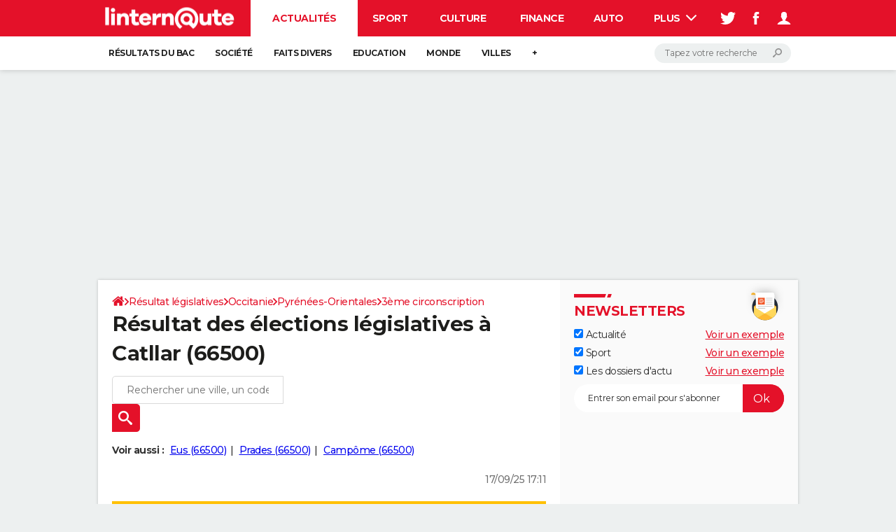

--- FILE ---
content_type: text/html; charset=UTF-8
request_url: https://election-legislative.linternaute.com/resultats/catllar/ville-66045
body_size: 22322
content:

<!--Akamai-ESI:PAGE:setreftime=1769157545/--><!doctype html>
<!--[if IE 8 ]> <html lang="fr" class="no-js ie8 lt-ie9 oldie"> <![endif]-->
<!--[if IE 9 ]> <html lang="fr" class="no-js ie9"> <![endif]-->
<!--[if (gt IE 9)|!(IE)]><!--> <html lang="fr" class="no-js"> <!--<![endif]-->
<head >
                
                
<!--Akamai-ESI:FRAGMENT:/od/esi/front?name=legislative_election_ref_article&esi=1&directory_name=election_legislative/-->

<!--Akamai-ESI:FRAGMENT:setgentime=1769157545/-->
    
    
            
    
        <meta charset="utf-8" />
    <meta http-equiv="x-ua-compatible" content="ie=edge" />

    <title>Résultat des élections législatives à Catllar (66500)</title>

        <meta name="description" content="Résultat des législatives à Catllar (66500) : retrouvez gratuitement les résultats officiels des élections législatives dès publication par le ministère de l&#039;Intérieur" />
    
    <meta name="viewport" content="width=device-width, initial-scale=1.0" />

                <meta name="referrer" content="always" />
            <meta name="twitter:card" content="summary" />
            <meta name="twitter:title" content="Résultat des élections législatives à Catllar (66500)" />
            <meta name="twitter:site" content="@LInternauteInfo" />
            <meta name="twitter:description" content="Résultat des législatives à Catllar (66500) : retrouvez gratuitement les résultats officiels des élections législatives dès publication par le ministère de l&#039;Intérieur" />
            <meta name="twitter:image" content="https://img-4.linternaute.com/72qePhIaDx1QIvN5ajzJsH0ar6w=/x/smart/24c8ee3fa14c4506bf3b8d18d62bbe1a/ccmcms-linternaute/80345787.jpg" />
            <meta name="robots" content="max-snippet:-1, max-image-preview:large, max-video-preview:15" />
                            <meta property="og:url" content="https://election-legislative.linternaute.com/resultats/catllar/ville-66045"/>
                    <meta property="og:type" content="website"/>
                    <meta property="og:title" content="Résultat des élections législatives à Catllar (66500)"/>
                    <meta property="og:description" content="Résultat des législatives à Catllar (66500) : retrouvez gratuitement les résultats officiels des élections législatives dès publication par le ministère de l&#039;Intérieur"/>
                    <meta property="og:image" content="https://img-4.linternaute.com/72qePhIaDx1QIvN5ajzJsH0ar6w=/x/smart/24c8ee3fa14c4506bf3b8d18d62bbe1a/ccmcms-linternaute/80345787.jpg"/>
                            <meta http-equiv="refresh" content="1200"/>
            
    <meta property="atm" content="aHR0cHM6Ly9lbGVjdGlvbi1sZWdpc2xhdGl2ZS5saW50ZXJuYXV0ZS5jb20vcmVzdWx0YXRzL2NhdGxsYXIvdmlsbGUtNjYwNDU=" />
        <meta property="atmd" content="eyJyZXF1ZXN0SWQiOiI1ZGI1NWVlNyIsInRpbWVzdGFtcCI6MTc2OTM0MzY4Nn0=" />
    
            <link rel="alternate" href="android-app://com.linternaute.linternaute/http/election-legislative.linternaute.com/resultats/catllar/ville-66045" />
    
        <link rel="canonical" href="https://election-legislative.linternaute.com/resultats/catllar/ville-66045" />
        
                <link rel="shortcut icon" href="https://astatic.ccmbg.com/ccmcms_linternaute/dist/public/public-assets/favicon.ico" />
    <link rel="icon" href="https://astatic.ccmbg.com/ccmcms_linternaute/dist/public/public-assets/favicon.ico" type="image/x-icon">
    <link rel="apple-touch-icon" href="https://astatic.ccmbg.com/ccmcms_linternaute/dist/public/public-assets/favicon.ico" />
            
    
            <link rel="preload" as="font" crossorigin href="https://astatic.ccmbg.com/ccmcms_linternaute/dist/app/fonts/Montserrat-VF.woff2" />
            <link rel="preload" as="font" crossorigin href="https://astatic.ccmbg.com/ccmcms_linternaute/dist/app/fonts/vendor/@ccmbenchmark_frontcore/icomoon-pack.woff2" />
            <link rel="preload" as="font" crossorigin href="https://astatic.ccmbg.com/ccmcms_linternaute/dist/app/fonts/vendor/@ccmbenchmark_frontcore/icomoon.woff2" />
    
            
        <link rel="stylesheet" media="all" href="https://astatic.ccmbg.com/ccmcms_linternaute/dist/app/css/linternaute.b6c4214a03bb0d2bfe63.css" /><link rel="stylesheet" media="all" href="https://astatic.ccmbg.com/ccmcms_linternaute/dist/app/css/linternaute_bundle.6dcb946d5fd175a523ee.css" /><link rel="stylesheet" media="all" href="https://astatic.ccmbg.com/ccmcms_linternaute/dist/app/css/odlinternautecss.f2e05468147bfbf203f8.css" /><link rel="stylesheet" media="all" href="https://fonts.googleapis.com/css2?family=Gentium+Book+Basic:wght@400;700&family=Oswald&display=swap" /><link rel="stylesheet" media="all" href="https://astatic.ccmbg.com/ccmcms_linternaute/dist/app/css/odelections.517df4b530feb369500f.css" />
        
    

    <script>
    var dataLayer = [{"appConfig":{"subContainers":["GTM-5H5DBFV"]},"site":"www.linternaute.com","environnement":"production","sessionType":"nonConnectee","userStatus":"Anonyme","pageCategory":"odelection","product":"od","application":"election_legislative","level1":"actualite","country":"US","asnum":"16509"}];

            !function(e){"use strict";var t,n,o,r=function(){},s=Object.getOwnPropertyNames(window.console).reduce((function(e,t){return"function"==typeof console[t]&&(e[t]=r),e}),{}),a=function(){return s},i=e.console;if("object"==typeof e.JSON&&"function"==typeof e.JSON.parse&&"object"==typeof e.console&&"function"==typeof Object.keys){var c={available:["others.catch","others.show"],broadcasted:[]},u={available:["others.catch","others.show"]},d=(t=/^\s+(.*)\s+$/g,n=function(e){return Math.pow(9,e)},o=function(e){return parseInt((e.charCodeAt()<<9)%242)},{get:function(e){e=e.replace(t,"$1");for(var r=[0,0,0],s=0,a=0;s<e.length;s++)a=parseInt(s/r.length),r[s%3]+=parseInt(o(e[s])/n(a));for(s=0;s<r.length;s++)r[s]>255&&(r[s]=255);return r},toRGB:function(e){return"rgb("+e.join(",")+")"},visible:function(e){return e[0]>220||e[1]>220||e[2]>220?[0,0,0]:[255,255,255]}});e.getConsole=function(e){if("string"!=typeof e)throw"getConsole need a tag name (string)";var t=e.split(".");if(function(e){var t,n=e.split(".")[0];-1===c.available.indexOf(n)&&(c.available.push(n),(t=document.createEvent("CustomEvent")).initCustomEvent("getConsole.tag.available",0,0,n),document.dispatchEvent(t)),-1===u.available.indexOf(e)&&(u.available.push(e),(t=document.createEvent("CustomEvent")).initCustomEvent("getConsole.fulltag.available",0,0,n),document.dispatchEvent(t))}(e=t[0]),-1!==c.broadcasted.indexOf(e)){var n=function(e){var t=[],n=[];return e.forEach((function(e){t.push("%c "+e.name+" "),n.push("background-color:"+e.bgColor+";color:"+e.color+";border-radius:2px;")})),[t.join("")].concat(n)}(t.map((function(e){var t=d.get(e);return{name:e,color:d.toRGB(d.visible(t)),bgColor:d.toRGB(t)}}))),o=["log","warn","error","info","group","groupCollapsed","groupEnd"].reduce(((e,t)=>(e[t]=n.reduce(((e,t)=>e.bind(window.console,t)),window.console[t]),e)),{});return Object.keys(i).forEach((function(e){void 0===o[e]&&(o[e]=i[e])})),o}return a()},e.getConsole.tags=c,c.broadcasted=function(){try{var e=localStorage.getItem("getConsole");e=null===e?[]:JSON.parse(e)}catch(t){e=[]}return e}(),-1!==c.broadcasted.indexOf("others.catch")&&(e.console=e.getConsole("others.show"))}else e.getConsole=a}(window),logger={_buffer:[],log:function(){"use strict";this._buffer.push(arguments)}},function(e){"use strict";var t={domains:["hpphmfubhnbobhfs","bnb{po.betztufn","beoyt","epvcmfdmjdl","hpphmftzoejdbujpo","wjefptufq","s77ofu","ufbet","vosvmznfejb","tnbsubetfswfs","tljnsftpvsdft","{fcftupg","uumce","hpphmfbqjt","wjefpqmb{b","hpphmfbetfswjdft","fggfdujwfnfbtvsf","pvucsbjo","ubcppmb"],classes:"ufyuBe!BeCpy!qvc`411y361!qvc`411y361n!qvc`839y:1!ufyu.be!ufyuBe!Mjhbuvt!ufyu`be!ufyu`bet!ufyu.bet!ufyu.be.mjolt",event:{category:"pbt`mpbefe",action:"gbjm"}},n=e.getConsole("inObs"),o=0,r={},s=function(e,t){return t=t||1,e.split("").map((function(e){return String.fromCharCode(e.charCodeAt()+t)})).join("")},a=[];e.integrityObserver={state:{net:null,dom:null,perf:null},corrupted:0,listen:function(e){this.corrupted?e(this.state):a.push(e)},sendToListeners:function(){a.forEach(function(e){e(this.state)}.bind(this))},reportCorruption:function(){var e=function(){"undefined"!=typeof ga?ga("send",{hitType:"event",eventCategory:s(t.event.category,-1),eventAction:s(t.event.action,-1),nonInteraction:1}):setTimeout(e,100)};e()},reportListCorruption:function(){var e,t=[];for(e in this.state)this.state[e]&&t.push(e);t.length>0&&((new Image).src="https://lists.ccmbg.com/st?t="+encodeURIComponent(t.join(","))+"&d="+window.location.host.split(/\./).slice(0,-1).join("."))},reportChange:function(){this.sendToListeners(),this.reportCorruption()},init:function(){var e=function(e){return function(t){this.state[e]=t,t&&(!this.corrupted&&this.reportChange(),this.corrupted=1)}.bind(this)};!function(e){if("undefined"!=typeof MutationObserver){var n=document.createElement("div"),o=document.getElementsByTagName("html")[0],r={},a={childList:1,attributes:1,characterData:1,subtree:1},i=0,c=new MutationObserver((function(t){t.forEach((function(t){"style"===t.attributeName&&(c.disconnect(),"none"===t.target.style.display&&!e.called&&(e.called=1)&&e.call(r,1))}))})),u=new MutationObserver((function(t){t.forEach((function(t){try{if("childList"===t.type&&"HTML"===t.target.nodeName&&t.addedNodes.length&&"BODY"===t.addedNodes[0].nodeName&&!i){i=1,t.addedNodes[0].appendChild(n);var o=getComputedStyle(n);if(r=t.addedNodes[0],u.disconnect(),/Trident/.test(navigator.userAgent))return void setTimeout((function(){!e.called&&(e.called=1)&&e.call(r,0)}),50);setTimeout((function(){t.addedNodes[0].removeChild(n)}),60),c.disconnect(),e.call(t.addedNodes[0],"none"===o.getPropertyValue("display")||/url\("about:abp/.test(o.getPropertyValue("-moz-binding")))}}catch(e){}}))}));n.className=s(t.classes,-1),n.style.display="block",u.observe(o,a),c.observe(n,a)}else e.call(0,0)}(e.call(this,"dom")),function(e,a){if("undefined"!=typeof MutationObserver&&void 0!==URL.prototype){var i=document.getElementsByTagName("html")[0],c=0,u=new MutationObserver((function(i){i.forEach((function(i){try{var d,l,f,p="",g=new Date,h=function(){};if("childList"===i.type&&i.addedNodes.length&&void 0!==(d=i.addedNodes[0]).src&&("SCRIPT"===(p=d.nodeName)||"IFRAME"===p)){try{l=new URL(d.src),f=l&&l.host?l.host.split(/\./).slice(-2).shift():null}catch(e){}h=i.addedNodes[0].onerror,i.addedNodes[0].onerror=function(){try{n.warn("Missing script",d.src),!c&&f&&-1!==t.domains.indexOf(s(f))&&(new Date).getTime()-g.getTime()<1500&&(n.warn("Integrity violation on ",d.src," not observing anymore !"),u.disconnect(),c=1,e(1)),"function"==typeof h&&h.apply(this,Array.prototype.slice.call(arguments))}catch(e){}},"function"==typeof performance.getEntriesByType&&o<2&&"SCRIPT"===p&&-1!==t.domains.indexOf(s(f))&&(void 0===r[f]||"hpphmfubhnbobhfs"===s(f))&&(r[f]=1,i.addedNodes[0].addEventListener("load",(function(){-1===performance.getEntriesByType("resource").map((function(e){return e.name})).indexOf(d.src)&&2==++o&&(u.disconnect(),a(1))})))}}catch(e){}}))}));u.observe(i,{childList:1,attributes:1,characterData:1,subtree:1})}else e.call(0,0)}(e.call(this,"net"),e.call(this,"perf")),window.addEventListener("load",function(){this.reportListCorruption()}.bind(this))}},"function"==typeof Object.bind&&e.integrityObserver.init()}(window),function(e,t,n,o){"use strict";void 0===e._gtm&&(e._gtm={events:{on:[],ready:[],readyAll:[],trigger:function(e){this._trigger.push(e)},_trigger:[]},versions:{},onReady:[]}),void 0===e._gtm.versions&&(e._gtm.versions={}),e._gtm.versions.staticheader=1,e._gtm.state="loading";var r=dataLayer[0].appConfig,s=["GTM-N4SNZN"],a=r.subContainers||[],i=e.getConsole("GTM").log,c=function(e){if(void 0!==t.dispatchEvent){var n=null;"function"==typeof Event?n=new Event(e):(n=t.createEvent("Event")).initEvent(e,0,0),t.dispatchEvent(n)}},u=function(){u.state++,u.state===s.length&&(e._gtm.state="loaded",c("gtm.loaded"))},d=function(){e._gtm.state="error",c("gtm.error"),l.clearWorkspacesInfo(this)};u.state=0,s=s.concat(a),i("Loading sub containers:",a);var l={infoKey:"ccm_gtm_workspaces",workspacesInfo:{},fetchWorkspacesInfo:function(){try{this.workspacesInfo=this.getInfoFromQuerystring()||this.getInfoFromCookie()||{}}catch(e){console.error("Cannot get workspaces info.",e)}},parseWorkspacesInfo:function(e){for(var t={},n=e.split("|"),o=0;o<n.length;o++){var r=n[o].split("::");3===r.length&&(t[r[0]]={container:r[0],workspace:r[1],auth:r[2]})}return t},removeInfoFromQuerystring:function(){if(""===e.location.search)return"";for(var t=e.location.search.substring(1).split("&"),n=[],o=0;o<t.length;o++){t[o].split("=")[0]!==this.infoKey&&n.push(t[o])}return"?"+n.join("&")},generatePreviewQuery:function(e){try{var t=this.workspacesInfo[e];return t?(i("["+t.container+'] loading custom workspace "'+t.workspace+'"'),dataLayer[0].appConfig.previewWorkspaces=dataLayer[0].appConfig.previewWorkspaces||[],dataLayer[0].appConfig.previewWorkspaces.push(t),"&gtm_auth="+t.auth+"&gtm_preview="+t.workspace+"&gtm_cookies_win=x"):""}catch(t){return console.error('Cannot generate preview query for container "'+e+'"',t),""}},getInfoFromQuerystring:function(){for(var t=(e.location.search||"").substring(1).split("&"),n=0;n<t.length;n++){var o=t[n].split("=");if(decodeURIComponent(o[0])===this.infoKey)return this.parseWorkspacesInfo(decodeURIComponent(o[1]))}return null},getInfoFromCookie:function(){try{var t=e.document.cookie.match("(^|;) ?"+this.infoKey+"=([^;]*)(;|$)");if(t)return this.parseWorkspacesInfo(decodeURIComponent(t[2]))}catch(e){}return null},clearWorkspacesInfo:function(t){try{var n=t.getAttribute("data-id");if(this.workspacesInfo[n]){i('Cannot load container "'+n+'". Clearing cookie and querystring param...');var o=e.location.hostname.split("."),r=o.length;o=r>2&&"br"===o[r-1]&&"com"===o[r-2]?o.slice(-3).join("."):o.slice(-2).join("."),document.cookie=this.infoKey+"=; domain= "+o+"; path=/; expires=Thu, 01 Jan 1970 00:00:01 GMT;";var s=this.removeInfoFromQuerystring();e.location.search=s}}catch(e){console.error("Cannot clear workspaces info.",e)}}};l.fetchWorkspacesInfo();for(var f=0,p=s.length;f<p;++f){e[o]=e[o]||[],e[o].push({"gtm.start":(new Date).getTime(),event:"gtm.js"});var g=l.generatePreviewQuery(s[f]),h=t.getElementsByTagName(n)[0],m=t.createElement(n);m.async=1,m.onload=u,m.onerror=d,m.setAttribute("data-id",s[f]),m.src="https://www.googletagmanager.com/gtm.js?id="+s[f]+g,h.parentNode.insertBefore(m,h)}}(window,document,"script","dataLayer"),OAS_AD_BUFFER=[],OAS_AD=function(){OAS_AD_BUFFER.push(Array.prototype.slice.call(arguments))},function(e){"use strict";function t(t){t instanceof ErrorEvent&&e._gtm.errors.push({message:t.message,stack:t.error?t.error.stack:void 0,name:t.error?t.error.name:void 0,filename:t.filename,line:t.lineno,column:t.colno})}function n(t){t.reason instanceof Error?e._gtm.errors.push({message:t.reason.message,stack:t.reason.stack,name:t.reason.name,promise:1,filename:t.reason.filename,line:t.reason.lineno,column:t.reason.colno}):e._gtm.errors.push({message:t.reason,promise:1})}e._gtm=e._gtm||{},e._gtm.errors=[],e._gtm.errors.types=[],e._gtm.errors.types.push({type:"error",callback:t}),e.addEventListener("error",t),e._gtm.errors.types.push({type:"unhandledrejection",callback:n}),e.addEventListener("unhandledrejection",n)}(window);    

    dataLayer.push({"event":"app.config","appConfig":{"asl":{"sitepage":"fr_linternaute_elections_resultats","keywords":["application-od-legislative-election","opendata"]}}});
</script>

    <script type="application/ld+json">{"@context":"https://schema.org","@type":"BreadcrumbList","itemListElement":[{"@type":"ListItem","name":"\n                    \n                    Accueil","item":"https://www.linternaute.com/","position":1},{"@type":"ListItem","name":"Résultat législatives","item":"https://www.linternaute.com/actualite/politique/6769526-legislatives-2026-des-dates-fixees-par-macron-si-le-gouvernement-est-censure-en-janvier/","position":2},{"@type":"ListItem","name":"Occitanie","item":"https://election-legislative.linternaute.com/resultats/occitanie/region-76","position":3},{"@type":"ListItem","name":"Pyrénées-Orientales","item":"https://election-legislative.linternaute.com/resultats/pyrenees-orientales/departement-66","position":4},{"@type":"ListItem","name":"3ème circonscription","item":"https://election-legislative.linternaute.com/resultats/3eme-circonscription-des-pyrenees-orientales/circonscription-legislative-6603","position":5}]}</script>



    <script>
        var _wsq = _wsq || [];
        _wsq.push(['_setNom', 'linternaute']);
        _wsq.push(['_wysistat']);
        (function(){
            var ws   = document.createElement('script');
            ws.type  = 'text/javascript';
            ws.async = true;
            ws.src = ('https:' == document.location.protocol ? 'https://www' : 'http://www') + '.wysistat.com/ws.jsa';
            var s    = document.getElementsByTagName('script')[0]||document.getElementsByTagName('body')[0];
            s.parentNode.insertBefore(ws, s);
        })();
    </script>
</head>
<body class="app--rwd  ">
        <div id="ctn_x02"><div id="ba_x02" class="ba x02"><script>OAS_AD("x02");</script></div></div>
        <div class="ccmcss_offcanvas_1">
        <div class="ccmcss_offcanvas_2">

            
                                    
        
<!--Akamai-ESI:FRAGMENT:/api/layout/header?client=linternaute_opendataBundle&esi=1/-->

<!--Akamai-ESI:FRAGMENT:setgentime=1753360138/-->
    
    <!-- headerdebbloc -->

<header class="app_header app_header header_actualite jHeader" role="banner"
    data-cookie-prefix="">

    <div class="app_header__top">
        <div class="layout">
                        <a href="https://www.linternaute.com/" class="app_logo" id="jRwdLogo">
                <img width="185" height="31" src="https://img-4.linternaute.com/BsKTtsfPcNd9i08b2gmi2ZIevGg=/370x62/smart/baef71a61dcc402a9c38cba24c1de030/ccmcms-linternaute/49655007.png"
                    alt="Linternaute.com">
            </a>
            
            

            <nav id="jMainNav" class="app_header__nav" role="navigation">
                <ul>
                    <li class="active"><a href="https://www.linternaute.com/actualite/">Actualités</a></li><li><a href="https://www.linternaute.com/sport/">Sport</a></li><li><a href="https://www.linternaute.com/culture/">Culture</a></li><li><a href="https://www.linternaute.com/argent/">Finance</a></li><li><a href="https://www.linternaute.com/auto/">Auto</a></li><li><a href="https://www.linternaute.com/hightech/">High-tech</a></li><li><a href="https://www.linternaute.com/bricolage/">Bricolage</a></li><li><a href="https://www.linternaute.com/sortir/">Week-end</a></li><li><a href="https://www.linternaute.com/lifestyle/">Lifestyle</a></li><li><a href="https://www.linternaute.com/sante/">Sante</a></li><li><a href="https://www.linternaute.com/voyage/">Voyage</a></li><li><a href="https://www.linternaute.com/photo/4406325-tous-nos-diaporamas/">Photo</a></li><li><a href="https://www.linternaute.com/guide-d-achat/">Guides d'achat</a></li><li><a href="https://www.linternaute.com/bons-plans/">Bons plans</a></li><li><a href="https://www.linternaute.com/cartes/">Carte de voeux</a></li><li><a href="https://www.linternaute.fr/dictionnaire/fr/">Dictionnaire</a></li><li><a href="https://www.linternaute.com/television/">Programme TV</a></li><li><a href="https://copainsdavant.linternaute.com/">Copains d'avant</a></li><li><a href="https://avis-deces.linternaute.com/">Avis de décès</a></li><li><a href="https://bricolage.linternaute.com/forum/">Forum</a></li>                    <li class="app_header__plus">
                        <div class="app_header__subnav jDropBox jMenuBox">
                            <ul>
                                <li class="active"><a href="https://www.linternaute.com/actualite/">Actualités</a><button class="app_header__subnav--collapse jNavSubCollapse app_nav__sub--collapse--plus">

                </button>
                <div class="app_header__subnav--resp">
                    <ul><ul id="header-submenu-actualite"><li><a href="https://www.linternaute.com/actualite/examens/1384263-resultat-du-bac-2025-ca-tombe-deja-voici-les-premiers-resultats-et-toutes-les-dates-de-publication/">Résultats du bac</a></li><li><a href="https://www.linternaute.com/actualite/societe/">Société</a></li><li><a href="https://www.linternaute.com/actualite/faits-divers/">Faits Divers</a></li><li><a href="https://www.linternaute.com/actualite/education/">Education</a></li><li><a href="https://www.linternaute.com/actualite/monde/">Monde</a></li><li><a href="https://www.linternaute.com/ville">Villes</a></li><li><a href="https://www.linternaute.com/actualite/list">+</a></li></ul></ul></div></li><li><a href="https://www.linternaute.com/sport/">Sport</a><button class="app_header__subnav--collapse jNavSubCollapse app_nav__sub--collapse--plus">

                </button>
                <div class="app_header__subnav--resp">
                    <ul><ul id="header-submenu-sport"><li><a href="https://www.linternaute.com/sport/competitions/1317291-direct-ligue-1-nice-file-en-c1-le-havre-se-sauve-inextremis-alors-que-l-asse-retrouve-la-l2-le-resume/">Ligue 1</a></li><li><a href="https://www.linternaute.com/sport/foot/">Football</a></li><li><a href="https://www.linternaute.fr/sport/competitions/tennis/">Tennis</a></li><li><a href="https://www.linternaute.fr/sport/competitions/cyclisme/">Cyclisme</a></li><li><a href="https://www.linternaute.com/sport/rugby/">Rugby</a></li><li><a href="https://bricolage.linternaute.com/forum/sport/forum-sport-5000">Forum</a></li></ul></ul></div></li><li><a href="https://www.linternaute.com/culture/">Culture</a><button class="app_header__subnav--collapse jNavSubCollapse app_nav__sub--collapse--plus">

                </button>
                <div class="app_header__subnav--resp">
                    <ul><li><a href="https://www.linternaute.com/television/">Programme TV</a></li><li><a href="https://www.linternaute.com/television/programme-tnt/">TNT</a></li><li><a href="https://www.linternaute.fr/cinema/pratique/guide-du-streaming/">Streaming</a></li><li><a href="https://www.linternaute.com/cinema/">Cinéma</a></li><li><a href="https://www.linternaute.com/cinema/sortie-semaine/">Sorties cinéma</a></li><li><a href="https://www.linternaute.com/musique/">Musique</a></li><li><a href="https://www.linternaute.com/culture/list">+</a></li></ul></div></li><li><a href="https://www.linternaute.com/argent/">Finance</a><button class="app_header__subnav--collapse jNavSubCollapse app_nav__sub--collapse--plus">

                </button>
                <div class="app_header__subnav--resp">
                    <ul><ul id="header-submenu-argent"><li><a href="https://www.linternaute.fr/argent/guide-de-vos-finances/4722447-retraite-a-quel-age-la-prendre-quel-montant-pour-ma-pension-le-guide-complet/">Retraite</a></li><li><a href="https://www.linternaute.fr/argent/guide-de-vos-finances/2567884-impot-2025-dates-conseils-pour-remplir-la-declaration-le-guide-complet/">Impôts</a></li><li><a href="https://www.linternaute.com/argent/epargne/">Epargne</a></li><li><a href="https://www.linternaute.com/argent/immobilier/">Immobilier</a></li><li><a href="https://www.linternaute.com/argent/risques-immobiliers">Risques naturels par ville</a></li><li><a href="https://www.linternaute.com/argent/banque/">Banque</a></li><li><a href="https://www.linternaute.com/argent/assurance/">Assurance</a></li><li><a href="https://www.linternaute.com/argent/credit/">Crédit</a></li></ul></ul></div></li><li><a href="https://www.linternaute.com/auto/">Auto</a><button class="app_header__subnav--collapse jNavSubCollapse app_nav__sub--collapse--plus">

                </button>
                <div class="app_header__subnav--resp">
                    <ul><li><a href="https://www.linternaute.com/auto/test-auto/">Essais</a></li><li><a href="http://www.linternaute.com/auto/reserverunessai">Réserver un essai</a></li><li><a href="https://www.linternaute.com/auto/berline/2534260-citadines-notre-guide-complet/">Citadines</a></li><li><a href="https://www.linternaute.com/auto/berlines/2537876-berlines-compacte-sportive-electrique-notre-guide-complet/">Berlines</a></li><li><a href="https://www.linternaute.com/auto/suv/2364299-suv-le-guide-complet-pour-faire-le-bon-choix/">SUV</a></li><li><a href="https://bricolage.linternaute.com/forum/auto/forum-auto-8000">Forum auto</a></li><li><a href="https://www.linternaute.com/auto/list">+</a></li></ul></div></li><li><a href="https://www.linternaute.com/hightech/">High-tech</a><button class="app_header__subnav--collapse jNavSubCollapse app_nav__sub--collapse--plus">

                </button>
                <div class="app_header__subnav--resp">
                    <ul><li><a href="https://www.linternaute.fr/hightech/guide-high-tech/2544668-meilleur-smartphone-2022-quelle-est-la-reference/">Smartphones</a></li><li><a href="https://www.linternaute.com/hightech/internet/">Internet</a></li><li><a href="https://www.linternaute.com/hightech/micro/">Ordinateurs</a></li><li><a href="https://www.linternaute.com/hightech/jeux-video/">Jeux vidéo</a></li><li><a href="https://www.linternaute.fr/hightech/guide-high-tech/">Guide high-tech</a></li><li><a href="https://www.linternaute.com/hightech/list">+</a></li></ul></div></li><li><a href="https://www.linternaute.com/bricolage/">Bricolage</a><button class="app_header__subnav--collapse jNavSubCollapse app_nav__sub--collapse--plus">

                </button>
                <div class="app_header__subnav--resp">
                    <ul><li><a href="https://bricolage.linternaute.com/forum/">Forum</a></li><li><a href="https://www.linternaute.com/bricolage/amenagement-interieur/">Aménagement intérieur</a></li><li><a href="https://www.linternaute.com/bricolage/amenagement-exterieur/">Extérieur</a></li><li><a href="https://www.linternaute.com/bricolage/cuisine/">Cuisine</a></li><li><a href="https://www.linternaute.com/bricolage/salle-de-bain/">Salle de bains</a></li><li><a href="https://www.linternaute.com/bricolage/jardinage/">Jardinage</a></li><li><a href="https://www.linternaute.com/bricolage/amenagement-interieur/2450703-des-solutions-pour-tout-ranger-dans-la-maison/">Rangement</a></li><li><a href="https://www.linternaute.com/bricolage/list">+</a></li></ul></div></li><li><a href="https://www.linternaute.com/sortir/">Week-end</a><button class="app_header__subnav--collapse jNavSubCollapse app_nav__sub--collapse--plus">

                </button>
                <div class="app_header__subnav--resp">
                    <ul><li><a href="https://www.linternaute.fr/sortir/guides-de-france/2497979-guides-de-voyage-en-france-les-meilleures-destinations-a-visiter/">Guides de France</a></li><li><a href="https://www.linternaute.com/sortir/escapade/">Escapades</a></li><li><a href="https://www.linternaute.com/sortir/patrimoine/">Patrimoine</a></li><li><a href="https://www.linternaute.com/sortir/exposition/">Expositions</a></li><li><a href="https://www.linternaute.fr/sortir/guide-des-loisirs/musees-monuments/">Musées</a></li><li><a href="https://www.linternaute.com/sortir/nature/2519349-week-end-nature-les-meilleures-idees-de-destination-en-france/">Week-end nature</a></li><li><a href="https://www.linternaute.com/sortir/list">+</a></li></ul></div></li><li><a href="https://www.linternaute.com/lifestyle/">Lifestyle</a><button class="app_header__subnav--collapse jNavSubCollapse app_nav__sub--collapse--plus">

                </button>
                <div class="app_header__subnav--resp">
                    <ul><li><a href="https://www.linternaute.com/lifestyle/art-de-vivre/">Art de vivre</a></li><li><a href="https://www.linternaute.com/lifestyle/bien-etre/">Bien-être</a></li><li><a href="https://www.linternaute.com/lifestyle/loisirs/">Loisirs</a></li><li><a href="https://www.linternaute.com/lifestyle/mode/">Mode</a></li><li><a href="https://www.linternaute.com/lifestyle/mode-de-vie/">Modes de vie</a></li><li><a href="https://www.linternaute.com/lifestyle/list">+</a></li></ul></div></li><li><a href="https://www.linternaute.com/sante/">Sante</a></li><li><a href="https://www.linternaute.com/voyage/">Voyage</a><button class="app_header__subnav--collapse jNavSubCollapse app_nav__sub--collapse--plus">

                </button>
                <div class="app_header__subnav--resp">
                    <ul><li><a href="https://www.linternaute.fr/voyage/guides-de-voyage/">Destinations</a></li><li><a href="https://www.linternaute.com/voyage/magazine/2364287-city-break-les-meilleures-idees-de-destinations-pour-un-week-end/">City break</a></li><li><a href="https://www.linternaute.com/voyage/magazine/2413613-voyage-nature-en-route-vers-des-destinations-grand-air/">Voyage nature</a></li><li><a href="https://www.linternaute.com/voyage/magazine/1853615-voyage-de-noces-les-meilleures-destinations-pour-une-lune-de-miel/">Voyage de noces</a></li><li><a href="https://bricolage.linternaute.com/forum/voyage/forum-voyage-7000">Forum</a></li><li><a href="https://www.linternaute.com/voyage/climat">Climat</a></li><li><a href="https://www.linternaute.com/voyage/list">+</a></li></ul></div></li><li><a href="https://www.linternaute.com/photo/4406325-tous-nos-diaporamas/">Photo</a></li><li><a href="https://www.linternaute.com/guide-d-achat/">Guides d'achat</a></li><li><a href="https://www.linternaute.com/bons-plans/">Bons plans</a></li><li><a href="https://www.linternaute.com/cartes/">Carte de voeux</a><button class="app_header__subnav--collapse jNavSubCollapse app_nav__sub--collapse--plus">

                </button>
                <div class="app_header__subnav--resp">
                    <ul><li><a href="https://www.linternaute.com/cartes-de-voeux/category/1-noel/">Carte de Noël</a></li><li><a href="https://www.linternaute.com/cartes-de-voeux/category/2-bonne-annee/">Carte Bonne année</a></li><li><a href="https://www.linternaute.com/cartes-de-voeux/category/5-saint-valentin/">Carte Saint-Valentin</a></li><li><a href="https://www.linternaute.com/cartes-de-voeux/category/9-paques/">Carte Pâques</a></li><li><a href="https://www.linternaute.com/cartes-de-voeux/category/8-anniversaire/">Carte d'anniversaire</a></li></ul></div></li><li><a href="https://www.linternaute.fr/dictionnaire/fr/">Dictionnaire</a><button class="app_header__subnav--collapse jNavSubCollapse app_nav__sub--collapse--plus">

                </button>
                <div class="app_header__subnav--resp">
                    <ul><li><a href="https://www.linternaute.fr/dictionnaire/fr/">Dictionnaire</a></li><li><a href="https://www.linternaute.fr/biographie/">Biographies</a></li><li><a href="https://www.linternaute.fr/citation/">Citations</a></li><li><a href="https://www.linternaute.fr/expression/">Expressions</a></li><li><a href="https://www.linternaute.fr/proverbe/">Proverbes</a></li></ul></div></li><li><a href="https://www.linternaute.com/television/">Programme TV</a></li><li><a href="https://copainsdavant.linternaute.com/">Copains d'avant</a><button class="app_header__subnav--collapse jNavSubCollapse app_nav__sub--collapse--plus">

                </button>
                <div class="app_header__subnav--resp">
                    <ul><li><a href="https://copainsdavant.linternaute.com/">S'inscrire</a></li><li><a href="https://copainsdavant.linternaute.com/p/login">Se connecter</a></li><li><a href="https://copainsdavant.linternaute.com/glossary/etablissements/lycees-56/all">Lycées</a></li><li><a href="https://copainsdavant.linternaute.com/glossary/etablissements/colleges-54/all">Collèges</a></li><li><a href="https://copainsdavant.linternaute.com/glossary/etablissements/ecoles-primaires-et-maternelles-97/all">Primaires</a></li><li><a href="https://copainsdavant.linternaute.com/glossary/etablissements/universites-73/all">Universités</a></li><li><a href="https://copainsdavant.linternaute.com/glossary/etablissements/entreprises-2/all">Entreprises</a></li><li><a href="https://copainsdavant.linternaute.com/glossary/etablissements/services-militaires-4/all">Service militaire</a></li><li><a href="https://copainsdavant.linternaute.com/recherche-amis">Avis de recherche</a></li></ul></div></li><li><a href="https://avis-deces.linternaute.com/">Avis de décès</a></li><li><a href="https://bricolage.linternaute.com/forum/">Forum</a><button class="app_header__subnav--collapse jNavSubCollapse app_nav__sub--collapse--plus">

                </button>
                <div class="app_header__subnav--resp">
                    <ul><li><a href="https://bricolage.linternaute.com/forum/forum-bricolage-123">Bricolage</a></li><li><a href="https://bricolage.linternaute.com/forum/homme/forum-lifestyle-4000">Lifestyle</a></li><li><a href="https://bricolage.linternaute.com/forum/culture/forum-culture-3000">Culture</a></li><li><a href="https://bricolage.linternaute.com/forum/sport/forum-sport-5000">Sport</a></li><li><a href="https://bricolage.linternaute.com/forum/auto/forum-auto-8000">Auto</a></li><li><a href="https://bricolage.linternaute.com/forum/television/forum-television-6000">Television</a></li><li><a href="https://bricolage.linternaute.com/forum/voyage/forum-voyage-7000">Voyage</a></li><li><a href="https://bricolage.linternaute.com/forum/cinema/forum-cine-tv-2000">Cinema</a></li></ul></div></li>                            </ul>
                        </div>
                        <a class="app_header__hover_trigger" href="#">
                            Plus
                            <svg viewBox="0 0 284.929 284.929" class="svg_icon svg_icon--arrowd">
                                <g fill="#fff" class="svg_icon_g">
                                    <path d="M282.082,76.511l-14.274-14.273c-1.902-1.906-4.093-2.856-6.57-2.856c-2.471,0-4.661,0.95-6.563,2.856L142.466,174.441 L30.262,62.241c-1.903-1.906-4.093-2.856-6.567-2.856c-2.475,0-4.665,0.95-6.567,2.856L2.856,76.515C0.95,78.417,0,80.607,0,83.082   c0,2.473,0.953,4.663,2.856,6.565l133.043,133.046c1.902,1.903,4.093,2.854,6.567,2.854s4.661-0.951,6.562-2.854L282.082,89.647 c1.902-1.903,2.847-4.093,2.847-6.565C284.929,80.607,283.984,78.417,282.082,76.511z"/>
                                </g>
                            </svg>
                        </a>
                        <span data-target="jMenuBox" class="jDropBtn jDropMenuBtn app_header__click_trigger">
                            <svg xmlns="http://www.w3.org/2000/svg" width="15" height="15" fill="none" class="svg_icon svg_icon--burger">
                                <path d="M14.364 1.5H.636C.285 1.5 0 1.836 0 2.25S.285 3 .636 3h13.728c.351 0 .636-.336.636-.75s-.285-.75-.636-.75ZM14.364 6.738H.636c-.351 0-.636.336-.636.75s.285.75.636.75h13.728c.351 0 .636-.336.636-.75s-.285-.75-.636-.75ZM14.364 11.988H.636c-.351 0-.636.336-.636.75s.285.75.636.75h13.728c.351 0 .636-.336.636-.75s-.285-.75-.636-.75Z" fill="#fff"/>
                            </svg>
                            <svg viewBox="0 0 440.307 440.307" class="svg_icon svg_icon--cross">
                                <g fill="#fff" class="svg_icon_g">
                                    <polygon points="440.307,58.583 381.723,0 220.153,161.57 58.584,0 0,58.583 161.569,220.153 0,381.723 58.584,440.307    220.153,278.736 381.723,440.307 440.307,381.723 278.736,220.153"/>
                                </g>
                            </svg>
                        </span>
                    </li>
                </ul>
            </nav>

            <div class="app_header__right">
                <ul>
                    <li>
                                                <a href="javascript:void(0)" data-target="jSearchBox" class="jDropBtn">
                            <svg viewBox="-281 404.9 32 32" class="svg_icon svg_icon--search"><path class="svg_icon_g" d="M-280 432.1c-1.2 1.1-1.3 2.9-.2 4s2.9 1 4-.2l6.4-7.6c.7-.8 1-1.6 1-2.3 2.1 1.8 4.8 2.9 7.8 2.9 6.6 0 12-5.4 12-12s-5.4-12-12-12-12 5.4-12 12c0 3 1.1 5.7 2.9 7.8-.7 0-1.5.3-2.3 1l-7.6 6.4zm11-15.2c0-4.4 3.6-8 8-8s8 3.6 8 8-3.6 8-8 8-8-3.6-8-8z"/></svg>
                        </a>
                                            </li>
                    <li>
                        <a href="https://twitter.com/LInternauteInfo">
                            <svg viewBox="-43.1 212.4 515.4 416.9" class="svg_icon svg_icon--tw"><path class="svg_icon_g" d="M471 262.2c-18.8 8.4-39.1 14-60.3 16.5 21.7-13 38.3-33.6 46.2-58.1-20.3 12-42.8 20.8-66.7 25.5-19.2-20.4-46.4-33.2-76.7-33.2-58 0-105 47-105 105 0 8.2.9 16.3 2.7 23.9-87.3-4.4-164.7-46.2-216.5-109.7-9.1 15.5-14.2 33.5-14.2 52.8 0 36.4 18.6 68.6 46.7 87.4-17.2-.5-33.4-5.3-47.6-13.1v1.3c0 50.9 36.2 93.3 84.2 103-8.8 2.4-18.1 3.7-27.7 3.7-6.8 0-13.3-.7-19.8-2 13.4 41.8 52.2 72.1 98.1 72.9C78.6 566.3 33.3 583-15.9 583c-8.5 0-16.8-.5-25.1-1.4 46.5 29.9 101.7 47.3 161 47.3 193.2 0 298.8-160 298.8-298.8l-.4-13.6c20.7-14.8 38.6-33.3 52.6-54.3z"/></svg>
                        </a>
                    </li>
                    <li>
                        <a href="https://www.facebook.com/linternaute">
                            <svg viewBox="95.5 164.9 238.9 512" class="svg_icon svg_icon--fb"><path d="M147.2 264v70.5H95.5v86.2h51.6v256.1h106.1V420.7h71.2s6.7-41.3 9.9-86.5h-80.7v-58.9c0-8.8 11.6-20.7 23-20.7h57.8v-89.7h-78.6c-111.2 0-108.6 86.3-108.6 99.1z" class="svg_icon_g" /></svg>
                        </a>
                    </li>
                    <li>
                        <a class="jHeaderDisconnected jDropBtn" data-target="jLoginBox" href="javascript:void(0)">
                            <svg viewBox="-73 204.9 448 432" class="svg_icon svg_icon--user"><path class="svg_icon_g svg_icon_path" d="M206.4 508.3c-11.1-1.8-11.3-32.2-11.3-32.2s32.5-32.2 39.6-75.4c19 0 30.8-46 11.8-62.1.8-17 24.5-133.7-95.4-133.7S54.8 321.5 55.6 338.6c-19 16.2-7.3 62.1 11.8 62.1 7.1 43.2 39.6 75.4 39.6 75.4s-.3 30.4-11.3 32.2C60 513.9-73 572.6-73 636.9h448c0-64.3-133-123-168.6-128.6z"/></svg>
                        </a>
                        <a class="jHeaderConnected jDropBtn" data-target="jLoginBox" href="javascript:void(0)" style="display:none">
                            <span data-baseurl="https://image-uniservice.linternaute.com/image" data-staticurl="https://astatic.ccmbg.com/ccmcms_linternaute/dist/public/public-assets/" data-size="75" class="jHeaderAvatar app_header__user_pic"></span>
                        </a>
                    </li>
                </ul>
            </div>

            <div class="app_header__search jDropBox jSearchBox">
                <form role="search" method="get" action="https://www.linternaute.com/recherche/"
                >
                    <fieldset>
                        <legend>Moteur de recherche</legend>
                        <input type="search"
                            name="f_libelle"
                            placeholder="Tapez votre recherche"
                            aria-label="Rechercher">
                        <button type="submit">Rechercher</button>
                    </fieldset>
                </form>
            </div>

            <div class="app_header__login jDropBox jLoginBox">

                <ul class="app_header__login_connect jMenuDisconnected" style="display:none">
                    <li><a rel="nofollow" href="https://www.linternaute.com/account/signup" class="jAccountRegisterUrl">S'inscrire</a></li>
                    <li><a rel="nofollow" href="https://www.linternaute.com/account/login" data-link="login">Connexion</a></li>
                </ul>

                <ul class="app_header__login_edit jMenuConnected" style="display:none">
                    <!--blockLinkMsgCCM-->

                    
                    
                    <li><a  href="https://www.linternaute.com/account/edit">Profil et compte</a></li>
                    
                    <!-- AdminMenu -->

                    <li>
                        <a href="https://www.linternaute.com/account/?logout=1">Se déconnecter</a>
                    </li>
                </ul>

            </div>

        </div>
    </div>

    <div class="app_header__bottom">
        <div class="layout">
            <nav class="app_header__bottom__left jSecondLevelMenu">
                <ul id="header-submenu-actualite"><li><a href="https://www.linternaute.com/actualite/examens/1384263-resultat-du-bac-2025-ca-tombe-deja-voici-les-premiers-resultats-et-toutes-les-dates-de-publication/">Résultats du bac</a></li><li><a href="https://www.linternaute.com/actualite/societe/">Société</a></li><li><a href="https://www.linternaute.com/actualite/faits-divers/">Faits Divers</a></li><li><a href="https://www.linternaute.com/actualite/education/">Education</a></li><li><a href="https://www.linternaute.com/actualite/monde/">Monde</a></li><li><a href="https://www.linternaute.com/ville">Villes</a></li><li><a href="https://www.linternaute.com/actualite/list">+</a></li></ul>            </nav>
            <!-- login  / search part -->
            <div class="app_header__bottom__right">
                                    <form role="search" method="get" action="https://www.linternaute.com/recherche/"
                    >
                        <fieldset>
                            <legend>Moteur de recherche</legend>
                            <button type="submit">
                                <svg width="13" height="13" viewBox="-281 404.9 32 32" class="svg_icon"><path fill="#000" class="svg_icon_g" d="M-280 432.1c-1.2 1.1-1.3 2.9-.2 4s2.9 1 4-.2l6.4-7.6c.7-.8 1-1.6 1-2.3 2.1 1.8 4.8 2.9 7.8 2.9 6.6 0 12-5.4 12-12s-5.4-12-12-12-12 5.4-12 12c0 3 1.1 5.7 2.9 7.8-.7 0-1.5.3-2.3 1l-7.6 6.4zm11-15.2c0-4.4 3.6-8 8-8s8 3.6 8 8-3.6 8-8 8-8-3.6-8-8z"/></svg>
                            </button>
                            <input type="search" name="f_libelle" placeholder="Tapez votre recherche" aria-label="Rechercher">
                        </fieldset>
                    </form>
                            </div>
        </div>
    </div>
</header>

<!-- headerfinbloc -->
    
    
            <div class="layout layout--offcanvas gutter " id="adsLayout">
                    <div class="ccmcss_oas_top">
        <div id="ctn_top"><div id="ba_top" class="ba top"><script>OAS_AD("Top");</script></div></div>
    </div>

                
                <div class="layout_ct">
                    <div class="layout_ct__1">
                        <div class="layout_ct__2">
                                                            <div class="layout_top">
                                                



        <nav class="layout_breadcrumb cp_breadcrumb"><ul class="cp_breadcrumb__list"><li class="cp_breadcrumb__item cp_breadcrumb__item--home"><a href="https://www.linternaute.com/"
                                                                    ><svg title="Accueil" class="cp_breadcrumb__item--home-svg" width="20" height="17" viewBox="0 0 5.29 4.5"><path fill="currentColor" d="M2.61 1.1L.84 2.57v1.5c0 .05.02.1.05.14.04.03.09.05.14.05h1.19V3.08h.79v1.18H4.2c.05 0 .1-.02.14-.05a.19.19 0 00.05-.14V2.58v-.01z"/><path fill="currentColor" d="M5.07 2.23l-.68-.56V.41a.1.1 0 00-.02-.07.1.1 0 00-.08-.03H3.7a.1.1 0 00-.07.03.1.1 0 00-.03.07v.6L2.85.38A.36.36 0 002.61.3c-.09 0-.16.03-.23.08L.16 2.23a.09.09 0 00-.03.07c0 .03 0 .05.02.07l.19.23a.1.1 0 00.06.03c.03 0 .05 0 .08-.02L2.6.83l2.14 1.78a.1.1 0 00.07.02.1.1 0 00.07-.03l.2-.23a.1.1 0 00.01-.07.09.09 0 00-.03-.07z"/></svg><span class="cp_breadcrumb__item--home-text">Home</span></a></li><li class="cp_breadcrumb__item"><a href="https://www.linternaute.com/actualite/politique/6769526-legislatives-2026-des-dates-fixees-par-macron-si-le-gouvernement-est-censure-en-janvier/"
                                                                            title="Resultat legislative"
                                                                    >Résultat législatives</a></li><li class="cp_breadcrumb__item"><a href="https://election-legislative.linternaute.com/resultats/occitanie/region-76"
                                                                            title="Resultat legislative Occitanie"
                                                                    >Occitanie</a></li><li class="cp_breadcrumb__item"><a href="https://election-legislative.linternaute.com/resultats/pyrenees-orientales/departement-66"
                                                                            title="Resultat legislative Pyrenees Orientales"
                                                                    >Pyrénées-Orientales</a></li><li class="cp_breadcrumb__item"><a href="https://election-legislative.linternaute.com/resultats/3eme-circonscription-des-pyrenees-orientales/circonscription-legislative-6603"
                                                                            title="Resultat legislative 3ème circonscription des Pyrénées-Orientales"
                                                                    >3ème circonscription</a></li></ul></nav>
                                                            </div>
                            

                            
                                                        <main role="main" class="layout_main">
                                        <div class="main">
                    <div class="openData">
                        <div id="jStickySize">
                        <h1 class="marB20">Résultat des élections législatives à Catllar (66500)</h1><div class="odSearchBox">
    <div class="odSearchForm">
        <form action="/resultats/recherche" method="get">
            <fieldset>
                <input class="input focus jODMainSearch" autocomplete='off'                      data-options='{"controler":"\/resultats\/recherche","version":"v2","donnee_complementaire_liste":"eyJwcmVkaWNhdCI6eyJ2aWxsZSI6InBvc3RhbENvZGUiLCJkZXBhcnRlbWVudCI6Imluc2VlQ29kZSJ9LCJmb3JtYXRlcl9ub21icmUiOmZhbHNlfQ=="}'                       type="text" name="q" placeholder="Rechercher une ville, un code postal, un département, une région" required="required"/>
                <input class="submit search" type="submit" value="Rechercher" />
                            </fieldset>
        </form>

                    <div class="odSearchBox__suggests">
                <span class="odSearchBox__suggests__title">Voir aussi :</span>
                <ul class="odSearchBox__suggests__list">
                    						                        <li>
                            <a
    href="https://election-legislative.linternaute.com/resultats/eus/ville-66074"
    class=" "
     title="Resultat legislatives Eus"    title="">Eus (66500)</a>
                        </li>
						                    						                        <li>
                            <a
    href="https://election-legislative.linternaute.com/resultats/resultat-des-legislatives-2024-a-prades-les-premiers-chiffres-du-2e-tour/ville-66149"
    class=" "
     title="Resultat legislatives Prades"    title="">Prades (66500)</a>
                        </li>
						                    						                        <li>
                            <a
    href="https://election-legislative.linternaute.com/resultats/campome/ville-66034"
    class=" "
     title="Resultat legislatives Campôme"    title="">Campôme (66500)</a>
                        </li>
						                                    </ul>
            </div>
            </div>
</div>

            <div class="marB20 ccmcss_align_r">
                <time datetime="2025-09-17T17:11:35+02:00" itemprop="publishDate">17/09/25 17:11</time>
            </div>
		
        
<!--Akamai-ESI:FRAGMENT:/od/esi/front?name=autopromo_od&entity_uri=ville-66045&directory_name=election_mun&CCMDBG=0&esi=1/-->

<!--Akamai-ESI:FRAGMENT:setgentime=1769328781/-->
    
    
<!--Akamai-ESI:FRAGMENT:resetreftime=1769328781/-->
        
     
                    <style>
                        .od_autopromo {
                            width: 100%;
                            min-height: 100px;
                            background-color: #FFC001;
                            border: none;
                            color: #1d1d1b;
                            font-family: inherit;
                            font-size: 14px;
                            line-height: normal;
                            padding: 10px;
                            margin: 0 0 20px 0;
                        }
                        .od_autopromo .grid_line {
                            width: 100%;
                            height: 100%;
                            text-align: center;
                        }
                        .od_autopromo .grid_left {
                            display: flex;
                            align-items: center;
                            justify-content: center;
                        }
                        .od_autopromo .grid_left .od_autopromo_header {
                            flex: 1;
                            align-items: center;
                            justify-content: center;
                            align-self: center;
                            text-transform: uppercase;
                            font-size: 18px;
                            text-align: center;
                            margin: 0 10px 0 10px;
                        }
                        .od_autopromo .od_autopromo_header a {
                            text-decoration: none;
                        }
                        .od_autopromo .od_autopromo_header strong {
                            font-size: inherit;
                            display: block;
                        }
                        .od_autopromo .od_autopromo_header div {
                            margin: 10px 0 0;
                            display: block;
                            font-size: 14px;
                            height:100;
                        }
                        .od_autopromo .od_autopromo_body {
                            display: flex;
                            align-items: center;
                            justify-content: center;
                            align-self: center;
                            background-color: #fff;
                            padding: 10px;
                        }
                        .od_autopromo .od_autopromo_body p {
                            margin: auto;
                            font-size: 14px;
                        }
                        .od_autopromo .od_autopromo_body span {
                            display: block;
                            text-align: center;
                            font-size: 16px;
                            font-weight: bold;
                            margin-bottom: 10px;
                        }
        
                        .od_autopromo a {
                            color: #1d1d1b;
                            font-size: inherit;
                            font-family: inherit;
                            text-decoration: underline;
                        }
                        .od_autopromo .od_autopromo_header strong a {
                            color: #1d1d1b;
                            text-decoration: none;
                        }
                        .od_autopromo .od_autopromo_body a {
                            font-weight: bold;
                        }
                        .od_autopromo a:hover {
                            color: #194392;
                            text-decoration: none;
                        }
                        .od_autopromo .od_autopromo_header strong a:hover {
                            color: #194392;
                        }
                    </style>
                
                    <div class="od_autopromo">
                        <div class="grid_line">
                        <div class="grid_left w35">
                        <div class="od_autopromo_header">
                <a href="https://www.linternaute.com/actualite/politique/7982831-elections-municipales-2026-dates-resultats-des-sondages-nouveautes-ce-qu-il-faut-deja-avoir-en-tete/" title="Municipales 2026">Elections<strong>municipales 2026</strong></a>
                        <div>
                            </div>
                        </div>
                        </div>
                        <div class="grid_left w65" style="background-color:#fff;">
                            <div class="od_autopromo_body">
                            <p><span>RETROUVEZ GRATUITEMENT</span> Toutes les infos sur les enjeux et le <a href="https://election-municipale.linternaute.com/resultats/catllar/ville-66045" title="Resultat municipale Catllar">résultat des municipales à Catllar</a></p>
                            </div>
                        </div>
                        </div>
                    </div>
                
    <div class="summary summary-card"><div class="summary-title">Sommaire</div><ul><li><a title="Legislative 2024 Catllar" href="#resultat-legislative-2024">Résultat législatives 2024 à Catllar</a></li><li><a title="Bureau vote Catllar" href="https://www.linternaute.com/ville/catllar/ville-66045/bureaux-vote">Bureaux de vote  à Catllar</a></li><li><a title="Catllar" href="https://www.linternaute.com/ville/catllar/ville-66045">Catllar</a> (toutes les informations sur la ville)</li></ul></div><div id="ctn_native_atf"><div id="ba_native_atf" class="ba native_atf"><script>OAS_AD("native_atf");</script></div></div><a name="resultat-legislative-2025"></a>
								<div class="marB20"><!--[opendatadir:{"version":4}]--></div>
							
								<div class="marB20"><!--[opendatadir:{"version":13}]-->

<p>

	
	
	
	
	
	
	
	
	
	
	
	
	
	
	
	
	
	
	
	






	



	
	
	
	Visualisez les résultats des élections législatives à Catllar sur cette page. 
	
	Le 7 juillet 2024, les habitants de Catllar ont préféré Sandrine Dogor-Such (Rassemblement National), à qui ils ont accordé 50.83% des voix.
	
	
		Les résultats du premier tour donnaient l’avantage à Sandrine Dogor-Such, avec 40.5% des votes, devant Nathalie Cullell (Union de la gauche), à 33.25% de bulletins.
	
	
	


















  La prochaine échéance électorale aura lieu en mars 2026  : il s'agira du <a  title="resultat elections municipales Catllar"  href="https://election-municipale.linternaute.com/resultats/catllar/ville-66045" class="ud">résultat des élections municipales à Catllar</a>. 


</p>

					</div>
							
					<a id="resultat-legislative-2024"></a>
					<a name="resultat-legislative-2024-3eme-circonscription-des-pyrenees-orientales"></a>
							
															<h2 class="marB10" id="resultat-legislative-2024">Résultats législatives 2024 à Catllar dans la 3ème circonscription des Pyrénées-Orientales</h3>
														
															<p style="font-size:14px;margin-bottom:10px;">Les résultats des législatives publiés ci-dessous concernent la commune de Catllar.</p><div class="line marB10 elections_share_results"><h4>Résultat 2e tour</h4></div>
<div class="section-wrapper">
    <table cellpadding="0" cellspacing="0" border="0" class="od_table--grid--col3 elections_table--candidats">
        <thead>
        <tr>
                            <th>Tête de liste<span>Liste</span></th>
                <th>
                    Catllar
                                    </th>
                <th>
                    Circonscription
                                    </th>
                    </tr>
        </thead>
        <tbody>
                                <tr class="elections_table--candidats__item color6"
                style="--data-percent: 0.56;">
                <td>
                    <strong>
                                                    Sandrine Dogor-Such
                        
                                                    (Élue)
                                            </strong>
                    <span>Rassemblement National</span>
                </td>
                <td><strong>50,83%</strong></td>
                <td style="background-color: #f7f7f7; color: #666">56,28%</td>
            </tr>
                        <tr class="elections_table--candidats__item color4"
                style="--data-percent: 0.44;">
                <td>
                    <strong>
                                                    Nathalie Cullell
                        
                                            </strong>
                    <span>Union de la gauche</span>
                </td>
                <td><strong>49,17%</strong></td>
                <td style="background-color: #f7f7f7; color: #666">43,72%</td>
            </tr>
                            </tbody>
    </table>
                    <table cellpadding="0" cellspacing="0" border="0" class="od_table--grid--col3">
        <thead>
        <tr>
                            <th>Participation au scrutin</th>
                <th>
                    Catllar
                                    </th>
                <th>
                    Circonscription
                                    </th>
                    </tr>
        </thead>
        <tbody>
                    <tr>
                <td>Taux de participation</td>
                                <td><strong>68,79%</strong></td>
                                <td style="background-color: #f7f7f7; color: #666">67,07%</td>
            </tr>
                    <tr>
                <td>Taux d&#039;abstention</td>
                                <td><strong>31,21%</strong></td>
                                <td style="background-color: #f7f7f7; color: #666">32,93%</td>
            </tr>
                    <tr>
                <td>Votes blancs (en pourcentage des votes exprimés)</td>
                                <td><strong>7,27%</strong></td>
                                <td style="background-color: #f7f7f7; color: #666">7,13%</td>
            </tr>
                    <tr>
                <td>Votes nuls (en pourcentage des votes exprimés)</td>
                                <td><strong>2,01%</strong></td>
                                <td style="background-color: #f7f7f7; color: #666">2,80%</td>
            </tr>
                    <tr>
                <td>Nombre de votants</td>
                                <td><strong>399</strong></td>
                                <td style="background-color: #f7f7f7; color: #666">57 451</td>
            </tr>
                </tbody>
    </table>
                        </div>
<div class="line marB10 elections_share_results"><h4>Résultat 1er tour</h4></div>
<div class="section-wrapper">
    <table cellpadding="0" cellspacing="0" border="0" class="od_table--grid--col3 elections_table--candidats">
        <thead>
        <tr>
                            <th>Tête de liste<span>Liste</span></th>
                <th>
                    Catllar
                                    </th>
                <th>
                    Circonscription
                                    </th>
                    </tr>
        </thead>
        <tbody>
                                <tr class="elections_table--candidats__item color6"
                style="--data-percent: 0.46;">
                <td>
                    <strong>
                                                    Sandrine Dogor-Such
                        
                                                    (Ballotage)
                                            </strong>
                    <span>Rassemblement National</span>
                </td>
                <td><strong>40,50%</strong></td>
                <td style="background-color: #f7f7f7; color: #666">45,57%</td>
            </tr>
                        <tr class="elections_table--candidats__item color4"
                style="--data-percent: 0.28;">
                <td>
                    <strong>
                                                    Nathalie Cullell
                        
                                                    (Ballotage)
                                            </strong>
                    <span>Union de la gauche</span>
                </td>
                <td><strong>33,25%</strong></td>
                <td style="background-color: #f7f7f7; color: #666">28,03%</td>
            </tr>
                        <tr class="elections_table--candidats__item color3"
                style="--data-percent: 0.20;">
                <td>
                    <strong>
                                                    Laurence Gayte
                        
                                                    (Ballotage)
                                            </strong>
                    <span>Ensemble ! (Majorité présidentielle)</span>
                </td>
                <td><strong>19,25%</strong></td>
                <td style="background-color: #f7f7f7; color: #666">20,42%</td>
            </tr>
                        <tr class="elections_table--candidats__item color7"
                style="--data-percent: 0.03;">
                <td>
                    <strong>
                                                    Lucila Grau
                        
                                            </strong>
                    <span>Régionaliste</span>
                </td>
                <td><strong>4,25%</strong></td>
                <td style="background-color: #f7f7f7; color: #666">3,20%</td>
            </tr>
                        <tr class="elections_table--candidats__item color6"
                style="--data-percent: 0.02;">
                <td>
                    <strong>
                                                    Alexandre Michaut
                        
                                            </strong>
                    <span>Reconquête !</span>
                </td>
                <td><strong>0,75%</strong></td>
                <td style="background-color: #f7f7f7; color: #666">1,68%</td>
            </tr>
                        <tr class="elections_table--candidats__item color4"
                style="--data-percent: 0.01;">
                <td>
                    <strong>
                                                    Anna-Maria Urroz
                        
                                            </strong>
                    <span>Extrême gauche</span>
                </td>
                <td><strong>2,00%</strong></td>
                <td style="background-color: #f7f7f7; color: #666">1,10%</td>
            </tr>
                            </tbody>
    </table>
                    <table cellpadding="0" cellspacing="0" border="0" class="od_table--grid--col3">
        <thead>
        <tr>
                            <th>Participation au scrutin</th>
                <th>
                    Catllar
                                    </th>
                <th>
                    Circonscription
                                    </th>
                    </tr>
        </thead>
        <tbody>
                    <tr>
                <td>Taux de participation</td>
                                <td><strong>70,45%</strong></td>
                                <td style="background-color: #f7f7f7; color: #666">67,48%</td>
            </tr>
                    <tr>
                <td>Taux d&#039;abstention</td>
                                <td><strong>29,55%</strong></td>
                                <td style="background-color: #f7f7f7; color: #666">32,52%</td>
            </tr>
                    <tr>
                <td>Votes blancs (en pourcentage des votes exprimés)</td>
                                <td><strong>1,71%</strong></td>
                                <td style="background-color: #f7f7f7; color: #666">2,45%</td>
            </tr>
                    <tr>
                <td>Votes nuls (en pourcentage des votes exprimés)</td>
                                <td><strong>0,73%</strong></td>
                                <td style="background-color: #f7f7f7; color: #666">1,24%</td>
            </tr>
                    <tr>
                <td>Nombre de votants</td>
                                <td><strong>410</strong></td>
                                <td style="background-color: #f7f7f7; color: #666">57 794</td>
            </tr>
                </tbody>
    </table>
                        </div>
<p class="h-align-center" style="margin-bottom:10px"><a style="color:#e41129" href="https://election-legislative.linternaute.com/resultats/3eme-circonscription-des-pyrenees-orientales/circonscription-legislative-6603">Tous les résultats des législatives de la 3ème circonscription des Pyrénées-Orientales</a></p></div>
<div id="jPosInsertColMiddleBottom" class="marB20"></div><div class="section-wrapper">
													<h2>Autres communes de la 3ème circonscription des Pyrénées-Orientales</h2>
					<ul class="list--bullet list--2colcount">
					<li><a href="https://election-legislative.linternaute.com/resultats/resultat-des-legislatives-2024-a-perpignan-les-premiers-chiffres-du-2e-tour/ville-66136" title="Resultat legislatives Perpignan">Perpignan (66000)</a></li>
					<li><a href="https://election-legislative.linternaute.com/resultats/resultat-des-legislatives-2024-a-saint-esteve-les-premiers-chiffres-du-2e-tour/ville-66172" title="Resultat legislatives Saint Esteve">Saint-Estève (66240)</a></li>
					<li><a href="https://election-legislative.linternaute.com/resultats/resultat-des-legislatives-2024-au-soler-les-premiers-chiffres-du-2e-tour/ville-66195" title="Resultat legislatives Le Soler">Le Soler (66270)</a></li>
					<li><a href="https://election-legislative.linternaute.com/resultats/resultat-des-legislatives-2024-a-prades-les-premiers-chiffres-du-2e-tour/ville-66149" title="Resultat legislatives Prades">Prades (66500)</a></li>
					<li><a href="https://election-legislative.linternaute.com/resultats/resultat-des-legislatives-2024-a-ille-sur-tet-les-premiers-chiffres-du-2e-tour/ville-66088" title="Resultat legislatives Ille sur Tet">Ille-sur-Têt (66130)</a></li>
					<li><a href="https://election-legislative.linternaute.com/resultats/resultat-des-legislatives-2024-a-millas-les-premiers-chiffres-du-2e-tour/ville-66108" title="Resultat legislatives Millas">Millas (66170)</a></li>
					<li><a href="https://election-legislative.linternaute.com/resultats/resultat-des-legislatives-2024-a-pezilla-la-riviere-les-premiers-chiffres-du-2e-tour/ville-66140" title="Resultat legislatives Pezilla la Riviere">Pézilla-la-Rivière (66370)</a></li>
					<li><a href="https://election-legislative.linternaute.com/resultats/resultat-des-legislatives-2024-a-baho-les-premiers-chiffres-du-2e-tour/ville-66012" title="Resultat legislatives Baho">Baho (66540)</a></li>
					<li><a href="https://election-legislative.linternaute.com/resultats/resultat-des-legislatives-2024-a-saint-feliu-d-avall-les-premiers-chiffres-du-2e-tour/ville-66174" title="Resultat legislatives Saint Feliu d&#039;Avall">Saint-Féliu-d'Avall (66170)</a></li>
					<li><a href="https://election-legislative.linternaute.com/resultats/resultat-des-legislatives-2024-a-baixas-les-premiers-chiffres-du-2e-tour/ville-66014" title="Resultat legislatives Baixas">Baixas (66390)</a></li>
					<li><a href="https://election-legislative.linternaute.com/resultats/resultat-des-legislatives-2024-a-vinca-les-premiers-chiffres-du-2e-tour/ville-66230" title="Resultat legislatives Vinca">Vinça (66320)</a></li>
					<li><a href="https://election-legislative.linternaute.com/resultats/resultat-des-legislatives-2024-a-corneilla-la-riviere-les-premiers-chiffres-du-2e-tour/ville-66058" title="Resultat legislatives Corneilla la Riviere">Corneilla-la-Rivière (66550)</a></li>
					<li><a href="https://election-legislative.linternaute.com/resultats/resultat-des-legislatives-2024-a-font-romeu-odeillo-via-les-premiers-chiffres-du-2e-tour/ville-66124" title="Resultat legislatives Font Romeu Odeillo Via">Font-Romeu-Odeillo-Via (66120)</a></li>
					<li><a href="https://election-legislative.linternaute.com/resultats/resultat-des-legislatives-2024-a-vernet-les-bains-les-premiers-chiffres-du-2e-tour/ville-66222" title="Resultat legislatives Vernet les Bains">Vernet-les-Bains (66820)</a></li>
					<li><a href="https://election-legislative.linternaute.com/resultats/resultat-des-legislatives-2024-a-osseja-les-premiers-chiffres-du-2e-tour/ville-66130" title="Resultat legislatives Osseja">Osséja (66340)</a></li>
					<li><a href="https://election-legislative.linternaute.com/resultats/resultat-des-legislatives-2024-a-nefiach-les-premiers-chiffres-du-2e-tour/ville-66121" title="Resultat legislatives Nefiach">Néfiach (66170)</a></li>
					<li><a href="https://election-legislative.linternaute.com/resultats/resultat-des-legislatives-2024-a-villeneuve-la-riviere-les-premiers-chiffres-du-2e-tour/ville-66228" title="Resultat legislatives Villeneuve la Riviere">Villeneuve-la-Rivière (66610)</a></li>
					<li><a href="https://election-legislative.linternaute.com/resultats/resultat-des-legislatives-2024-a-ria-sirach-les-premiers-chiffres-du-2e-tour/ville-66161" title="Resultat legislatives Ria Sirach">Ria-Sirach (66500)</a></li>
					<li><a href="https://election-legislative.linternaute.com/resultats/resultat-des-legislatives-2024-a-saint-feliu-d-amont-les-premiers-chiffres-du-2e-tour/ville-66173" title="Resultat legislatives Saint Feliu d&#039;Amont">Saint-Féliu-d'Amont (66170)</a></li>
					<li><a href="https://election-legislative.linternaute.com/resultats/resultat-des-legislatives-2024-a-bourg-madame-les-premiers-chiffres-du-2e-tour/ville-66025" title="Resultat legislatives Bourg Madame">Bourg-Madame (66760)</a></li>
					<li><a href="https://election-legislative.linternaute.com/resultats/resultat-des-legislatives-2024-a-saillagouse-les-premiers-chiffres-du-2e-tour/ville-66167" title="Resultat legislatives Saillagouse">Saillagouse (66800)</a></li>
					<li><a href="https://election-legislative.linternaute.com/resultats/resultat-des-legislatives-2024-a-corbere-les-cabanes-les-premiers-chiffres-du-2e-tour/ville-66056" title="Resultat legislatives Corbere les Cabanes">Corbère-les-Cabanes (66130)</a></li>
					<li><a href="https://election-legislative.linternaute.com/resultats/los-masos/ville-66104" title="Resultat legislatives Los Masos">Los Masos (66500)</a></li>
					<li><a href="https://election-legislative.linternaute.com/resultats/bouleternere/ville-66023" title="Resultat legislatives Bouleternere">Bouleternère (66130)</a></li>
					<li><a href="https://election-legislative.linternaute.com/resultats/bolquere/ville-66020" title="Resultat legislatives Bolquere">Bolquère (66210)</a></li>
					<li><a href="https://election-legislative.linternaute.com/resultats/corbere/ville-66055" title="Resultat legislatives Corbere">Corbère (66130)</a></li>
					<li><a href="https://election-legislative.linternaute.com/resultats/rodes/ville-66165" title="Resultat legislatives Rodes">Rodès (66320)</a></li>
					<li><a href="https://election-legislative.linternaute.com/resultats/err/ville-66067" title="Resultat legislatives Err">Err (66800)</a></li>
					<li><a href="https://election-legislative.linternaute.com/resultats/la-cabanasse/ville-66027" title="Resultat legislatives La Cabanasse">La Cabanasse (66210)</a></li>
					<li><a href="https://election-legislative.linternaute.com/resultats/rigarda/ville-66162" title="Resultat legislatives Rigarda">Rigarda (66320)</a></li>
					<li><a href="https://election-legislative.linternaute.com/resultats/enveitg/ville-66066" title="Resultat legislatives Enveitg">Enveitg (66760)</a></li>
					<li><a href="https://election-legislative.linternaute.com/resultats/marquixanes/ville-66103" title="Resultat legislatives Marquixanes">Marquixanes (66320)</a></li>
					<li><a href="https://election-legislative.linternaute.com/resultats/les-angles/ville-66004" title="Resultat legislatives Les Angles">Les Angles (66210)</a></li>
					<li><a href="https://election-legislative.linternaute.com/resultats/angoustrine-villeneuve-des-escaldes/ville-66005" title="Resultat legislatives Angoustrine Villeneuve des Escaldes">Angoustrine-Villeneuve-des-Escaldes (66760)</a></li>
					<li><a href="https://election-legislative.linternaute.com/resultats/corneilla-de-conflent/ville-66057" title="Resultat legislatives Corneilla de Conflent">Corneilla-de-Conflent (66820)</a></li>
					<li><a href="https://election-legislative.linternaute.com/resultats/formigueres/ville-66082" title="Resultat legislatives Formigueres">Formiguères (66210)</a></li>
					<li><a href="https://election-legislative.linternaute.com/resultats/latour-de-carol/ville-66095" title="Resultat legislatives Latour de Carol">Latour-de-Carol (66760)</a></li>
					<li><a href="https://election-legislative.linternaute.com/resultats/estavar/ville-66072" title="Resultat legislatives Estavar">Estavar (66800)</a></li>
					<li><a href="https://election-legislative.linternaute.com/resultats/fuilla/ville-66085" title="Resultat legislatives Fuilla">Fuilla (66820)</a></li>
					<li><a href="https://election-legislative.linternaute.com/resultats/egat/ville-66064" title="Resultat legislatives Egat">Égat (66120)</a></li>
					<li><a href="https://election-legislative.linternaute.com/resultats/palau-de-cerdagne/ville-66132" title="Resultat legislatives Palau de Cerdagne">Palau-de-Cerdagne (66340)</a></li>
					<li><a href="https://election-legislative.linternaute.com/resultats/sahorre/ville-66166" title="Resultat legislatives Sahorre">Sahorre (66360)</a></li>
					<li><a href="https://election-legislative.linternaute.com/resultats/joch/ville-66089" title="Resultat legislatives Joch">Joch (66320)</a></li>
					<li><a href="https://election-legislative.linternaute.com/resultats/eus/ville-66074" title="Resultat legislatives Eus">Eus (66500)</a></li>
					<li><a href="https://election-legislative.linternaute.com/resultats/ur/ville-66218" title="Resultat legislatives Ur">Ur (66760)</a></li>
					<li><a href="https://election-legislative.linternaute.com/resultats/saint-michel-de-llotes/ville-66185" title="Resultat legislatives Saint Michel de Llotes">Saint-Michel-de-Llotes (66130)</a></li>
					<li><a href="https://election-legislative.linternaute.com/resultats/codalet/ville-66052" title="Resultat legislatives Codalet">Codalet (66500)</a></li>
					<li><a href="https://election-legislative.linternaute.com/resultats/olette/ville-66125" title="Resultat legislatives Olette">Olette (66360)</a></li>
					<li><a href="https://election-legislative.linternaute.com/resultats/taurinya/ville-66204" title="Resultat legislatives Taurinya">Taurinya (66500)</a></li>
					<li><a href="https://election-legislative.linternaute.com/resultats/mosset/ville-66119" title="Resultat legislatives Mosset">Mosset (66500)</a></li>
					<li><a href="https://election-legislative.linternaute.com/resultats/matemale/ville-66105" title="Resultat legislatives Matemale">Matemale (66210)</a></li>
					<li><a href="https://election-legislative.linternaute.com/resultats/clara-villerach/ville-66051" title="Resultat legislatives Clara Villerach">Clara-Villerach (66500)</a></li>
					<li><a href="https://election-legislative.linternaute.com/resultats/saint-pierre-dels-forcats/ville-66188" title="Resultat legislatives Saint Pierre dels Forcats">Saint-Pierre-dels-Forcats (66210)</a></li>
					<li><a href="https://election-legislative.linternaute.com/resultats/molitg-les-bains/ville-66109" title="Resultat legislatives Molitg les Bains">Molitg-les-Bains (66500)</a></li>
					<li><a href="https://election-legislative.linternaute.com/resultats/serdinya/ville-66193" title="Resultat legislatives Serdinya">Serdinya (66360)</a></li>
					<li><a href="https://election-legislative.linternaute.com/resultats/calce/ville-66030" title="Resultat legislatives Calce">Calce (66600)</a></li>
					<li><a href="https://election-legislative.linternaute.com/resultats/espira-de-conflent/ville-66070" title="Resultat legislatives Espira de Conflent">Espira-de-Conflent (66320)</a></li>
					<li><a href="https://election-legislative.linternaute.com/resultats/la-llagonne/ville-66098" title="Resultat legislatives La Llagonne">La Llagonne (66210)</a></li>
					<li><a href="https://election-legislative.linternaute.com/resultats/fillols/ville-66078" title="Resultat legislatives Fillols">Fillols (66820)</a></li>
					<li><a href="https://election-legislative.linternaute.com/resultats/villefranche-de-conflent/ville-66223" title="Resultat legislatives Villefranche de Conflent">Villefranche-de-Conflent (66500)</a></li>
					<li><a href="https://election-legislative.linternaute.com/resultats/finestret/ville-66079" title="Resultat legislatives Finestret">Finestret (66320)</a></li>
					<li><a href="https://election-legislative.linternaute.com/resultats/targassonne/ville-66202" title="Resultat legislatives Targasonne">Targasonne (66120)</a></li>
					<li><a href="https://election-legislative.linternaute.com/resultats/dorres/ville-66062" title="Resultat legislatives Dorres">Dorres (66760)</a></li>
					<li><a href="https://election-legislative.linternaute.com/resultats/montalba-le-chateau/ville-66111" title="Resultat legislatives Montalba le Chateau">Montalba-le-Château (66130)</a></li>
					<li><a href="https://election-legislative.linternaute.com/resultats/llo/ville-66100" title="Resultat legislatives Llo">Llo (66800)</a></li>
					<li><a href="https://election-legislative.linternaute.com/resultats/estoher/ville-66073" title="Resultat legislatives Estoher">Estoher (66320)</a></li>
					<li><a href="https://election-legislative.linternaute.com/resultats/mont-louis/ville-66117" title="Resultat legislatives Mont Louis">Mont-Louis (66210)</a></li>
					<li><a href="https://election-legislative.linternaute.com/resultats/nyer/ville-66123" title="Resultat legislatives Nyer">Nyer (66360)</a></li>
					<li><a href="https://election-legislative.linternaute.com/resultats/eyne/ville-66075" title="Resultat legislatives Eyne">Eyne (66800)</a></li>
					<li><a href="https://election-legislative.linternaute.com/resultats/sainte-leocadie/ville-66181" title="Resultat legislatives Sainte Leocadie">Sainte-Léocadie (66800)</a></li>
					<li><a href="https://election-legislative.linternaute.com/resultats/casteil/ville-66043" title="Resultat legislatives Casteil">Casteil (66820)</a></li>
					<li><a href="https://election-legislative.linternaute.com/resultats/fontrabiouse/ville-66081" title="Resultat legislatives Fontrabiouse">Fontrabiouse (66210)</a></li>
					<li><a href="https://election-legislative.linternaute.com/resultats/escaro/ville-66068" title="Resultat legislatives Escaro">Escaro (66360)</a></li>
					<li><a href="https://election-legislative.linternaute.com/resultats/fontpedrouse/ville-66080" title="Resultat legislatives Fontpedrouse">Fontpédrouse (66360)</a></li>
					<li><a href="https://election-legislative.linternaute.com/resultats/campome/ville-66034" title="Resultat legislatives Campome">Campôme (66500)</a></li>
					<li><a href="https://election-legislative.linternaute.com/resultats/baillestavy/ville-66013" title="Resultat legislatives Baillestavy">Baillestavy (66320)</a></li>
					<li><a href="https://election-legislative.linternaute.com/resultats/porta/ville-66146" title="Resultat legislatives Porta">Porta (66760)</a></li>
					<li><a href="https://election-legislative.linternaute.com/resultats/porte-puymorens/ville-66147" title="Resultat legislatives Porte Puymorens">Porté-Puymorens (66760)</a></li>
					<li><a href="https://election-legislative.linternaute.com/resultats/sauto/ville-66192" title="Resultat legislatives Sauto">Sauto (66210)</a></li>
					<li><a href="https://election-legislative.linternaute.com/resultats/py/ville-66155" title="Resultat legislatives Py">Py (66360)</a></li>
					<li><a href="https://election-legislative.linternaute.com/resultats/nahuja/ville-66120" title="Resultat legislatives Nahuja">Nahuja (66340)</a></li>
					<li><a href="https://election-legislative.linternaute.com/resultats/real/ville-66159" title="Resultat legislatives Real">Réal (66210)</a></li>
					<li><a href="https://election-legislative.linternaute.com/resultats/boule-d-amont/ville-66022" title="Resultat legislatives Boule d&#039;Amont">Boule-d'Amont (66130)</a></li>
					<li><a href="https://election-legislative.linternaute.com/resultats/conat/ville-66054" title="Resultat legislatives Conat">Conat (66500)</a></li>
					<li><a href="https://election-legislative.linternaute.com/resultats/nohedes/ville-66122" title="Resultat legislatives Nohedes">Nohèdes (66500)</a></li>
					<li><a href="https://election-legislative.linternaute.com/resultats/puyvalador/ville-66154" title="Resultat legislatives Puyvalador">Puyvalador (66210)</a></li>
					<li><a href="https://election-legislative.linternaute.com/resultats/planes/ville-66142" title="Resultat legislatives Planes">Planès (66210)</a></li>
					<li><a href="https://election-legislative.linternaute.com/resultats/prunet-et-belpuig/ville-66153" title="Resultat legislatives Prunet et Belpuig">Prunet-et-Belpuig (66130)</a></li>
					<li><a href="https://election-legislative.linternaute.com/resultats/urbanya/ville-66219" title="Resultat legislatives Urbanya">Urbanya (66500)</a></li>
					<li><a href="https://election-legislative.linternaute.com/resultats/ayguatebia-talau/ville-66010" title="Resultat legislatives Ayguatebia Talau">Ayguatébia-Talau (66360)</a></li>
					<li><a href="https://election-legislative.linternaute.com/resultats/casefabre/ville-66040" title="Resultat legislatives Casefabre">Casefabre (66130)</a></li>
					<li><a href="https://election-legislative.linternaute.com/resultats/canaveilles/ville-66036" title="Resultat legislatives Canaveilles">Canaveilles (66360)</a></li>
					<li><a href="https://election-legislative.linternaute.com/resultats/jujols/ville-66090" title="Resultat legislatives Jujols">Jujols (66360)</a></li>
					<li><a href="https://election-legislative.linternaute.com/resultats/valcebollere/ville-66220" title="Resultat legislatives Valcebollere">Valcebollère (66340)</a></li>
					<li><a href="https://election-legislative.linternaute.com/resultats/mantet/ville-66102" title="Resultat legislatives Mantet">Mantet (66360)</a></li>
					<li><a href="https://election-legislative.linternaute.com/resultats/valmanya/ville-66221" title="Resultat legislatives Valmanya">Valmanya (66320)</a></li>
					<li><a href="https://election-legislative.linternaute.com/resultats/sansa/ville-66191" title="Resultat legislatives Sansa">Sansa (66360)</a></li>
					<li><a href="https://election-legislative.linternaute.com/resultats/souanyas/ville-66197" title="Resultat legislatives Souanyas">Souanyas (66360)</a></li>
					<li><a href="https://election-legislative.linternaute.com/resultats/oreilla/ville-66128" title="Resultat legislatives Oreilla">Oreilla (66360)</a></li>
					<li><a href="https://election-legislative.linternaute.com/resultats/thues-entre-valls/ville-66209" title="Resultat legislatives Thues Entre Valls">Thuès-Entre-Valls (66360)</a></li>
					<li><a href="https://election-legislative.linternaute.com/resultats/railleu/ville-66157" title="Resultat legislatives Railleu">Railleu (66360)</a></li>
					<li><a href="https://election-legislative.linternaute.com/resultats/caudies-de-conflent/ville-66047" title="Resultat legislatives Caudies de Conflent">Caudiès-de-Conflent (66360)</a></li>
					<li><a href="https://election-legislative.linternaute.com/resultats/glorianes/ville-66086" title="Resultat legislatives Glorianes">Glorianes (66320)</a></li>
			</ul>
	</div>
			<div class="entry">
			<div style="text-align:center">
			<figure class="image" style="display:inline-block"><img alt="Résultat élections législatives Catllar" src="https://img-4.linternaute.com/72qePhIaDx1QIvN5ajzJsH0ar6w=/x/smart/24c8ee3fa14c4506bf3b8d18d62bbe1a/ccmcms-linternaute/80345787.jpg" data-smnews-image="https://img-4.linternaute.com/72qePhIaDx1QIvN5ajzJsH0ar6w=/x/smart/24c8ee3fa14c4506bf3b8d18d62bbe1a/ccmcms-linternaute/80345787.jpg">
			<figcaption data-legend="Résultat élections législatives Catllar" data-image-credit="CCM Benchmark Group">Résultat élections législatives Catllar <small>© CCM Benchmark Group</small></figcaption>
			</figure>
			</div>
			</div>
		<div class="section-wrapper">
								<div class="h2-like">En savoir plus sur Catllar</div>
					<ul class="list--bullet list--2colcount">
					<li><a href="https://www.linternaute.com/ville/catllar/ville-66045" title="Catllar (66500)">Catllar (66)</a></li>
					<li><a href="https://www.journaldesfemmes.fr/maman/ecole/catllar/ville-66045" title="Ecole primaire Catllar">Ecole primaire à Catllar</a></li>
					<li><a href="https://www.journaldesfemmes.fr/maman/maternite/catllar/ville-66045" title="Maternité Catllar">Maternités à Catllar</a></li>
					<li><a href="https://www.journaldesfemmes.fr/maman/creches/catllar/ville-66045" title="Crèches et garderies Catllar">Crèche à Catllar</a></li>
					<li><a href="https://www.journaldunet.com/business/salaire/catllar/ville-66045" title="Salaires Catllar">Salaire à Catllar</a></li>
					<li><a href="https://www.journaldunet.com/economie/impots/catllar/ville-66045" title="Impôts Catllar">Impôts à Catllar</a></li>
					<li><a href="https://www.journaldunet.com/business/budget-ville/catllar/ville-66045" title="Dette Catllar">Dette et budget de Catllar</a></li>
					<li><a href="https://www.linternaute.com/voyage/climat/catllar/ville-66045" title="Historique météo Catllar">Climat et historique météo de Catllar</a></li>
					<li><a href="https://www.linternaute.com/auto/accident/catllar/ville-66045" title="Accident Catllar">Accidents à Catllar</a></li>
					<li><a href="https://www.linternaute.com/actualite/delinquance/catllar/ville-66045" title="Délinquance Catllar">Délinquance à Catllar</a></li>
					<li><a href="https://www.linternaute.com/actualite/pollution/catllar/ville-66045" title="Pollution Catllar">Pollution à Catllar</a></li>
					<li><a href="https://www.linternaute.com/argent/risques-immobiliers/catllar/ville-66045" title="Risques naturels Catllar">Risques naturels à Catllar</a></li>
					<li><a href="https://sante.journaldesfemmes.fr/professionnels-sante/catllar/ville-66045" title="Nombre de dentistes Catllar">Nombre de dentistes à Catllar</a></li>
					<li><a href="https://entreprises.lefigaro.fr/catllar/ville-66045" title="Entreprise Catllar">Entreprises à Catllar</a></li>
					<li><a href="https://immobilier.lefigaro.fr/prix-immobilier/catllar/ville-66045" title="Prix immobilier Catllar" target="_blank">Prix immobilier à Catllar</a></li>
					<li><a href="https://referendum.linternaute.com/catllar/ville-66045" title="Référendum Catllar" target="_blank">Référendum à Catllar</a></li>
			</ul>
	</div>
                    </div>
                </div>

                                                            </main>
                                                    </div>
                    </div>

                                                                <div class="layout_right" id="adsLayoutRight">
                            
<div class="sticky-wrapper" id="jSidebarSticky">
    <div class="sticky-zone">
        <div class="sticky-element">
                                                        <aside class="nl-box nl-box--right-col">
        <span class="nl-box__title">
                            <div class="app_mod_title">Newsletters</div>
                    </span>
        <img class="nl-box__ico" src="https://astatic.ccmbg.com/ccmcms_linternaute/dist/public/public-assets/img/newsletter/picto-nl.svg" width="54" height="54" alt="">
        <form method="post" action="//mailing.ccmbg.com/subscribe?ajx=1" id="frmSS7" class="nl-box__form jBindingGTM" data-position="ColRightForm">
                        <div class="ccmcss_form">
                                    <div class="grid_line grid--norwd">
                        <div class="grid_left">
                            <label>
                                <input type="checkbox" id="list_475" name="lists[]" value="475" checked>
                                Actualité
                            </label>
                        </div>
                        <div class="grid_last">
                            <a target="_blank" href="//mailing.ccmbg.com/archive/last-475" class="a_hover">
                                Voir un exemple
                            </a>
                        </div>
                    </div>
                                    <div class="grid_line grid--norwd">
                        <div class="grid_left">
                            <label>
                                <input type="checkbox" id="list_285" name="lists[]" value="285" checked>
                                Sport
                            </label>
                        </div>
                        <div class="grid_last">
                            <a target="_blank" href="//mailing.ccmbg.com/archive/last-285" class="a_hover">
                                Voir un exemple
                            </a>
                        </div>
                    </div>
                                    <div class="grid_line grid--norwd">
                        <div class="grid_left">
                            <label>
                                <input type="checkbox" id="list_287" name="lists[]" value="287" checked>
                                Les dossiers d&#039;actu
                            </label>
                        </div>
                        <div class="grid_last">
                            <a target="_blank" href="//mailing.ccmbg.com/archive/last-287" class="a_hover">
                                Voir un exemple
                            </a>
                        </div>
                    </div>
                            </div>
            <fieldset>
                <legend>Abonnement newsletters</legend>
                <input type="email" name="email" placeholder="Entrer son email pour s'abonner" autocomplete="email" required aria-label="S'abonner" />
                <input type="submit" value="Ok">
                <div class="jMailingRecaptcha"></div>
                <div class="rgpdNewsletter"></div>
            </fieldset>
        </form>
    </aside>
<template id="template_rgpd">
    <p>Les informations recueillies sont destinées à CCM Benchmark Group pour vous assurer l'envoi de votre newsletter.</p>
    <p>Elles seront également utilisées sous réserve des options souscrites, par CCM Benchmark Group à des fins de ciblage publicitaire et prospection commerciale au sein du Groupe Le Figaro, ainsi qu’avec nos partenaires commerciaux.</p>
    <p>De plus, lors de votre inscription sur ce formulaire, des données personnelles (dont votre adresse email sous forme hachée et pseudonymisée)  peuvent être partagées avec nos partenaires Data à des fins de personnalisation de la publicité et des contenus qui vous sont proposés. Vous trouverez le détail de ces informations et pouvez vous y opposer <a target="_blank" href="https://www.ccmbenchmark.com/donnees-personnelles-partenaires-data?origin=linter">à tout moment</a></p>
    <p>Plus généralement, vous bénéficiez d'un droit d'accès et de rectification de vos données personnelles, ainsi que celui d'en demander l'effacement dans les limites prévues par la loi. </p>
    <p>Vous pouvez également à tout moment revoir vos options en matière de prospection commerciale et ciblage. En savoir plus sur notre <a target="_blank" href="https://www.ccmbenchmark.com/donnees-personnelles?origin=www.linternaute.com">politique de confidentialité</a> ou notre <a target="_blank" href="https://www.ccmbenchmark.com/donnees-personnelles-cookie?origin=linter">politique Cookies</a>.</p>
</template>                        <div id="ctn_right"><div id="ba_right" class="ba "><script>OAS_AD("Right");</script></div></div>
        </div>
    </div>
    <div class="sticky-zone">
        <div class="sticky-element">
                <aside class="app_aside">
        <div class="app_mod_title">En ce moment</div>
        <div class="app_list app_list--lastnews">
            <ul id="header_slider">
                
        
<!--Akamai-ESI:FRAGMENT:/api/block/1-header/renderview?type=static&template=list%3A%3Aheader&CCMDBG=0&cache=1&variance=8&displayAsList=1&displayClassOnLink=0&esi=1/-->

<!--Akamai-ESI:FRAGMENT:setgentime=1769290003/-->
    
    <!-- variance: 8 --><li><a href="https://www.linternaute.com/actualite/societe/9683382-vigilance-meteo-crue-vents-pluies-la-bretagne-en-alerte-huit-vigilances-oranges-activees-ce-vendredi/">Tempête Ingrid</a></li><li><a href="https://www.linternaute.com/actualite/monde/9732464-minneapolis-un-homme-tue-par-balle-par-des-agents-federaux-la-situation-se-tend/">Manifestations à Minneapolis </a></li><li><a href="https://www.linternaute.com/actualite/faits-divers/9707970-le-lait-infantile-contamine-nestle-et-lactalis-peut-il-etre-mortel-ce-que-l-on-sait-des-tests-scientifiques/">Lait infantile contaminé</a></li><li><a href="https://www.linternaute.com/actualite/politique/9732462-presidentielle-2027-la-gauche-unie-annonce-la-date-de-sa-primaire/">Présidentielle 2027</a></li><li><a href="https://www.linternaute.com/cinema/star-cinema/9713154-adele-exarchopoulos-pourquoi-le-rappeur-doums-a-ete-place-en-grade-a-vue/">Adèle Exarchopoulos</a></li><li><a href="https://www.linternaute.com/actualite/faits-divers/9732456-incendie-de-crans-montana-jacques-moretti-libere-les-victimes-et-les-familles-critiquent/">Incendie de Crans-Montana </a></li><li><a href="https://www.linternaute.com/actualite/faits-divers/9732452-meurtre-de-lizabete-a-nice-le-suspect-interpelle-a-grasse-ce-que-l-on-sait/">Meurtre de Lizabete à Nice</a></li><li><a href="https://www.linternaute.com/sport/foot/9707962-direct-marseille-lens-l-om-efficace-mais-pas-totalement-conquerant-suivez-le-match/">Marseille - Lens</a></li><li><a href="https://www.linternaute.com/sport/foot/9707966-direct-villarreal-realmadrid-mbappe-et-les-madrilenes-fantomatiques-suivez-le-match/">Villarreal - Real</a></li><li><a href="https://www.linternaute.com/sport/competitions/9596570-euro-masculin-de-hand-2026-classements-resultats-et-calendrier-du-tour-principal/">Euro de hand</a></li><li><a href="https://www.linternaute.com/sport/tennis/9584122-open-d-australie-2026-moutet-balaye-par-alcaraz-scores-et-resultats-en-direct/">Open d'Australie</a></li><li><a href="https://www.linternaute.com/actualite/societe/9709168-resultat-euromillions-fdj-le-tirage-de-ce-vendredi-23-janvier-2026-en-ligne/">résultat Euromillions</a></li>
    
            </ul>
        </div>
    </aside>
            <div id="ctn_position2"><div id="ba_position2" class="ba position2"><script>OAS_AD("Position2");</script></div></div>
        </div>
    </div>
    <div class="sticky-zone">
        <div class="sticky-element">
            <aside id="jPodcastPlayer"></aside>
        </div>
    </div>
</div>
    <div id="jPosInsertColRightBottom"></div>

                    </div>
                                                            </div>

                
            </div>

                                        <footer role="contentinfo" id="adsFooter">
                        
        
<!--Akamai-ESI:FRAGMENT:/api/layout/footer?client=linternaute_index&esi=1/-->

<!--Akamai-ESI:FRAGMENT:setgentime=1753344564/-->
    
    
<!-- footerdebbloc -->
<footer role="contentinfo" class="ccmcss_footer">

    <div id="footer" class="bu_ccmeditor"></div>

    <div class="layout" mutualised="true">

        <div id="footer_internal_links" class="bu_ccmeditor"><ul>
	<li><a href="https://www.linternaute.com/magazine/infos/1344836-qui-sommes-nous/">Qui sommes-nous ?</a></li>
	<li><a href="https://www.linternaute.com/magazine/infos/3223805-l-equipe-de-linternaute-com/">Equipe</a></li>
	<li><a href="https://www.linternaute.com/magazine/infos/3223799-charte-editoriale-de-linternaute-com/">Charte &eacute;ditoriale</a></li>
	<li><a href="https://www.linternaute.com/magazine/infos/2452343-contact-regie-pub/">Publicit&eacute;</a></li>
	<li><a href="https://www.linternaute.com/magazine/infos/1241749-contacter-linternaute-com/">Contact</a></li>
	<li><a href="https://www.linternaute.com/list">Tous les articles</a></li>
	<li><a href="https://www.linternaute.com/rss.shtml">RSS</a></li>
	<li><a href="https://carrieres.ccmbenchmark.com/jobs">Recrutement</a></li>
	<li><a href="https://www.ccmbenchmark.com/donnees-personnelles?origin=www.linternaute.com">Donn&eacute;es personnelles</a></li>
	<li><a class="jConsentChoice" href="https://www.ccmbenchmark.com/donnees-personnelles?origin=www.linternaute.com">Param&eacute;trer les cookies</a></li>
	<li><a href="https://www.linternaute.com/magazine/infos/1253554-mentions-legales/">Mentions l&eacute;gales</a></li>
	<li><a href="https://www.groupefigaro.com/">Groupe Figaro</a></li>
	<li><a href="https://www.ccmbenchmark.com">&copy; 2025 CCM Benchmark</a></li>
</ul>
</div>

        <div class="logo">
            <a original-title="CCM Benchmark Group" href="https://jobs.ccmbenchmark.com/" target="_blank">
                <img src="https://astatic.ccmbg.com/ccmcms_linternaute/dist/public/public-assets/bundles/ccmbenchmarkccmcms/img/footer/logo-groupe.svg" alt="CCM Benchmark Group" loading="lazy" width="212" height="49">
            </a>
        </div>

                    <div class="brands">
                                    <a href="https://www.journaldesfemmes.fr/" title="Journal des femmes">
                        <img src="https://astatic.ccmbg.com/ccmcms_linternaute/dist/public/public-assets/bundles/ccmbenchmarkccmcms/img/footer/logo-jdf.svg" alt="Journal des femmes" loading="lazy" width="115">
                    </a>
                                    <a href="https://www.commentcamarche.net/" title="CCM">
                        <img src="https://astatic.ccmbg.com/ccmcms_linternaute/dist/public/public-assets/bundles/ccmbenchmarkccmcms/img/footer/logo-ccm.svg" alt="CCM" loading="lazy" width="103">
                    </a>
                                    <a href="https://www.journaldunet.com/" title="Journal Du Net">
                        <img src="https://astatic.ccmbg.com/ccmcms_linternaute/dist/public/public-assets/bundles/ccmbenchmarkccmcms/img/footer/logo-jdn.svg" alt="Journal Du Net" loading="lazy" width="86">
                    </a>
                                    <a href="https://droit-finances.commentcamarche.com/" title="Droit-finances.net">
                        <img src="https://astatic.ccmbg.com/ccmcms_linternaute/dist/public/public-assets/bundles/ccmbenchmarkccmcms/img/footer/logo-df.svg" alt="Droit-finances.net" loading="lazy" width="103">
                    </a>
                                    <a href="https://copainsdavant.linternaute.com/" title="Copains d&#039;avant">
                        <img src="https://astatic.ccmbg.com/ccmcms_linternaute/dist/public/public-assets/bundles/ccmbenchmarkccmcms/img/footer/logo-copains.svg" alt="Copains d&#039;avant" loading="lazy" width="122">
                    </a>
                                    <a href="https://viadeo.journaldunet.com/" title="Viadeo JDN">
                        <img src="https://astatic.ccmbg.com/ccmcms_linternaute/dist/public/public-assets/bundles/ccmbenchmarkccmcms/img/footer/logo-viadeo.svg" alt="Viadeo JDN" loading="lazy" width="106">
                    </a>
                                    <a href="https://www.jeux-gratuits.com/" title="Jeux gratuits">
                        <img src="https://astatic.ccmbg.com/ccmcms_linternaute/dist/public/public-assets/bundles/ccmbenchmarkccmcms/img/footer/logo-jeuxgratuits.svg" alt="Jeux gratuits" loading="lazy" width="106">
                    </a>
                                    <a href="https://www.ariase.com/" title="Ariase">
                        <img src="https://astatic.ccmbg.com/ccmcms_linternaute/dist/public/public-assets/bundles/ccmbenchmarkccmcms/img/footer/logo-ariase-v3.svg" alt="Ariase" loading="lazy" width="91">
                    </a>
                                    <a href="https://www.phonandroid.com/" title="Phonandroid">
                        <img src="https://astatic.ccmbg.com/ccmcms_linternaute/dist/public/public-assets/bundles/ccmbenchmarkccmcms/img/footer/logo-phonandroid.svg" alt="Phonandroid" loading="lazy" width="300">
                    </a>
                            </div>
        
        <div id="footer_links" class="bu_ccmeditor"></div>

    </div>

</footer>
<!-- footerfinbloc -->

    
                </footer>
            
                <div id="ctn_x01"><div id="ba_x01" class="ba x01"><script>OAS_AD("x01");</script></div></div>
    <div id="ctn_topleft"><div id="ba_topleft" class="ba topleft"><script>OAS_AD("TopLeft");</script></div></div>
        </div>
    </div>

<script type="text/javascript"> $data = {"app":[],"common":[],"services":{"warningCNIL":{"start":false},"tipsy":{"start":false},"ajaxUpdate":{"start":true}}}</script>
        <script type="application/x-jet-extend" data-target="jQuery.jet.env.packager" data-priority="1" data-load="init">
                {"url":{"css":"\/ressource\/css\/css.php","js":"\/ressource\/js\/js.php"},"host":"https:\/\/astatic.ccmbg.com"}
            </script>
    
    
    <script src="https://ajax.googleapis.com/ajax/libs/jquery/3.3.1/jquery.min.js"></script><script src="https://astatic.ccmbg.com/ccmcms_linternaute/dist/app/js/commons.d8fd14fd9d8f1c593ee3.js" crossorigin="anonymous"></script><script src="https://astatic.ccmbg.com/ccmcms_linternaute/dist/app/js/basicApp.3888e02933eec47894a7.js" crossorigin="anonymous"></script><script src="https://astatic.ccmbg.com/ccmcms_linternaute/dist/app/js/app.e5dda9406b18ad980a74.js" crossorigin="anonymous"></script><script src="https://ajax.googleapis.com/ajax/libs/jqueryui/1.12.1/jquery-ui.min.js"></script><script src="https://astatic.ccmbg.com/ccmcms_linternaute/dist/app/js/od.likebar.2231180c019f7080fbd9.js" crossorigin="anonymous"></script><script src="https://astatic.ccmbg.com/ccmcms_linternaute/dist/app/js/od.mainsearch.04ac710d9b222000dcaa.js" crossorigin="anonymous"></script><script src="https://astatic.ccmbg.com/ccmcms_linternaute/dist/app/js/start_sf.46d3aebd3208beceb249.js" crossorigin="anonymous"></script><script src="https://astatic.ccmbg.com/ccmcms_linternaute/dist/app/js/od.breakingNews.93cbb5a09e87daaf79ec.js" crossorigin="anonymous"></script>


    <script type="application/x-microTemplate" id="template_ba_native_atf">
        <aside class="app_edito_na app_edito_na--above" data-sponsor="${sponsoredBy}" id="${id}">
            <span class="adchoice_ctn"></span>
            <a href="${link}" target="_blank" rel="noopener noreferrer">
                <span class="app_edito_title_2">${title}</span>
                <button class="app_edito_btn">${cta}</button>
            </a>
        </aside>
    </script>
    <script type="application/x-microTemplate" id="template_ba_native_mtf">
        <aside class="app_edito_na app_edito_na--inside" data-sponsor="${sponsoredBy}" id="${id}">
            <span class="adchoice_ctn"></span>
            <a href="${link}" target="_blank" rel="noopener noreferrer">
                <span class="app_edito_na__img" style="background-image:url('${image}')"></span>
                <div>
                    <span class="app_edito_title_2">${title}</span>
                    <p>
                        ${description}
                    </p>
                    <button class="app_edito_btn">${cta}</button>
                </div>
            </a>
        </aside>
    </script>
</body>
</html>

<!--Akamai-ESI:PAGE:finalreftime=1769328781/-->

    
    
<!--Akamai-ESI:PAGE:If-Modified-Since=/-->
<!--Akamai-ESI:PAGE:Last-Modified=Sun, 25 Jan 2026 08:13:01 GMT/-->
